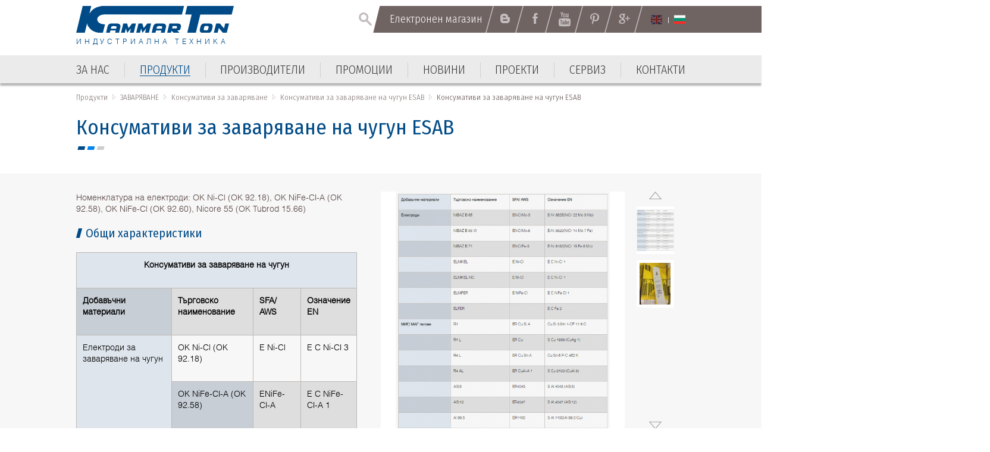

--- FILE ---
content_type: text/html; charset=utf-8
request_url: https://www.kammarton.com/%D0%BF%D1%80%D0%BE%D0%B4%D1%83%D0%BA%D1%82%D0%B8/%D0%B7%D0%B0%D0%B2%D0%B0%D1%80%D1%8F%D0%B2%D0%B0%D0%BD%D0%B5/%D0%BA%D0%BE%D0%BD%D1%81%D1%83%D0%BC%D0%B0%D1%82%D0%B8%D0%B2%D0%B8-%D0%B7%D0%B0-%D0%B7%D0%B0%D0%B2%D0%B0%D1%80%D1%8F%D0%B2%D0%B0%D0%BD%D0%B5/%D0%BA%D0%BE%D0%BD%D1%81%D1%83%D0%BC%D0%B0%D1%82%D0%B8%D0%B2%D0%B8-%D0%B7%D0%B0-%D0%B7%D0%B0%D0%B2%D0%B0%D1%80%D1%8F%D0%B2%D0%B0%D0%BD%D0%B5-%D0%BD%D0%B0-%D1%87%D1%83%D0%B3%D1%83%D0%BD-esab/%D0%BA%D0%BE%D0%BD%D1%81%D1%83%D0%BC%D0%B0%D1%82%D0%B8%D0%B2%D0%B8-%D0%B7%D0%B0-%D0%B7%D0%B0%D0%B2%D0%B0%D1%80%D1%8F%D0%B2%D0%B0%D0%BD%D0%B5-%D0%BD%D0%B0-%D1%87%D1%83%D0%B3%D1%83%D0%BD-esab/
body_size: 26305
content:
<!DOCTYPE html ><html class="ProductView 3339 bg ProductView NotLoggedIn Chrome Chrome-131"><head><base href="/"></base><meta http-equiv="Content-Type" content="text/html; charset=utf-8"/><meta content="width=device-width, user-scalable=yes, initial-scale=1.0, minimum-scale=1.0, maximum-scale=1.0" name="viewport"/><meta http-equiv="X-UA-Compatible" content="IE=Edge"/><meta name="description" content="Номенклатура на електроди: OK Ni-Cl (OK 92.18), OK NiFe-CI-A (OK 92.58), OK NiFe-Cl (OK 92.60), Nicore 55 (OK Tubrod 15.66)"/><link rel="icon" type="image/x-icon" href="https://www.kammarton.com/ApplicationFiles/Resources/Images/FavIcon.png"/><link rel="shortcut icon" type="image/x-icon" href="https://www.kammarton.com/ApplicationFiles/Resources/Images/FavIcon.ico"/><title>Консумативи за заваряване на чугун ESAB ▷ Консумативи за заваряване на чугун ESAB ▷ Консумативи за заваряване ▷ ЗАВАРЯВАНЕ ▷ Продукти ▷ Каммартон България - индустриална техника</title><script type="text/javascript" src="ApplicationFiles/Controls/Js/Controls.DOMHelper.js"></script><script type="text/javascript" src="ApplicationFiles/Controls/Js/Controls.EventHelper.js"></script><script type="text/javascript" src="ApplicationFiles/Controls/Js/Controls.Delegates.js"></script><script type="text/javascript" src="ApplicationFiles/Controls/Js/Controls.TemplateLoader.js"></script><script type="text/javascript" src="ApplicationFiles/Controls/Js/Controls.Ajax.js"></script><script type="text/javascript" src="ApplicationFiles/Controls/Js/Controls.BrowserHelper.js"></script><script type="text/javascript" src="ApplicationFiles/Controls/Js/Controls.UI.Effects.js"></script><script type="text/javascript" src="ApplicationFiles/Controls/Js/XmlHttpRequest.js"></script><script type="text/javascript" src="ApplicationFiles/Controls/Js/Controls.SettingsManager.js"></script><script type="text/javascript" src="ApplicationFiles/Controls/Js/CustomUtilities.js"></script><script type="text/javascript" src="ApplicationFiles/Controls/Js/Controls.WindowHelper.js"></script><script type="text/javascript" src="ApplicationFiles/Controls/Js/Controls.Objects.js"></script><script type="text/javascript" src="ApplicationFiles/Controls/Js/Controls.Form.js"></script><script type="text/javascript" src="ApplicationFiles/Resources/Strings/StringResources.bg.js"></script><script type="text/javascript" src="ApplicationFiles/Resources/JavaScript/YoutubePlayer.js"></script><script type="text/javascript" src="ApplicationFiles/Resources/JavaScript/Default.js"></script><script type="text/javascript" src="ApplicationFiles/Controls/Js/Controls.UI.ComboBox2.js"></script><script type="text/javascript" src="ApplicationFiles/Resources/JavaScript/Lib/jquery-3.1.1.min.js"></script><script type="text/javascript" src="ApplicationFiles/Resources/JavaScript/Lib/jquery-migrate-1.4.1.min.js"></script><script type="text/javascript" src="ApplicationFiles/Resources/JavaScript/Lib/jquery-ui-custom.min.js"></script><script type="text/javascript" src="ApplicationFiles/Resources/JavaScript/Lib/owl.carousel/owl.carousel.min.js"></script><script type="text/javascript" src="ApplicationFiles/Resources/JavaScript/Lib/jCarousel/jquery.jcarousel.pack.js"></script><link rel="stylesheet" type="text/css" href="ApplicationFiles/Resources/JavaScript/Lib/owl.carousel/assets/owl.carousel.css"></link><script type="text/javascript" src="ApplicationFiles/Resources/JavaScript/ToTop.js"></script><script type="text/javascript" src="ApplicationFiles/Resources/JavaScript/Lib/jquery.dotdotdot.min.js"></script><script type="text/javascript" src="ApplicationFiles/Resources/JavaScript/Lib/magnific-popup/jquery.magnific-popup.min.js"></script><script type="text/javascript" src="ApplicationFiles/Resources/JavaScript/Sticky.js"></script><script type="text/javascript" src="ApplicationFiles/Resources/JavaScript/Scripts.js"></script><link rel="stylesheet" type="text/css" href="ApplicationFiles/Resources/Css/Default.css?v=2"></link>                        <script>(function(w,d,s,l,i){w[l]=w[l]||[];w[l].push({'gtm.start':
                            new Date().getTime(),event:'gtm.js'});var f=d.getElementsByTagName(s)[0],
                            j=d.createElement(s),dl=l!='dataLayer'?'&l='+l:'';j.async=true;j.src=
                            'https://www.googletagmanager.com/gtm.js?id='+i+dl;f.parentNode.insertBefore(j,f);
                            })(window,document,'script','dataLayer','GTM-MDGW96NL');</script>
                        <!-- End Google Tag Manager -->
                        </head><body>                        <!-- Google Tag Manager (noscript) -->
                        <noscript><iframe src="https://www.googletagmanager.com/ns.html?id=GTM-MDGW96NL"
                                          height="0" width="0" style="display:none;visibility:hidden"></iframe></noscript>
                        <!-- End Google Tag Manager (noscript) -->
                        <form class="ContentForm" method="POST" name="Form" id="Form" action="" enctype="multipart/form-data"><script type="text/javascript" data-remove-after-ajax="1">Controls.Form.GlobalBusyIndicatorName = 'GlobalBusyIndicator';Controls.Form.BusyIndicatorTimeout = 250;Controls.Form.RegisterUpdatePanel('TemplateHolder|c0|c13', new Array(''), '');</script><div id="BodyWrapper" class="w100"><div id="HeadWrapper" class="w100 dibt"><div class="MobileMainMenuContainer"><div class="InnerHolder"><div id="MobileMenuButton" class="TabletVisible"><span></span><span></span><span></span><span></span></div><div id="MobileMainMenuContainer" class=""><div class="EmptyContainer"></div><div class="SubContainer"><div class="MainMenuHolder"><nav class="dib w100"><ul class="List"><li class="First MNTM-00007 Item"><A href="https://www.kammarton.com/за-нас" title="" target="_self" class="dib vat tal First MNTM-00007"><span class="Text">За нас</span></A></li><li class="ParentOfCurrent Group Other MNTM-00018 Item HasChildren"><A href="https://www.kammarton.com/продукти" title="" target="_self" class="dib vat tal ParentOfCurrent Group Other MNTM-00018 ArrowLink ArrowDown"><span class="Text">Продукти</span></A><div class="BtnPlus" onclick="ShowSubmenu(this);" id="Form|c1|c0|c1|Root|c1|c1|Root|c1"><span></span><span></span></div><div id="Form|c1|c0|c1|Root|c1|c1|Root|c2" class="SubMenuContainer w100"><nav class="SubMenu"><ul class="List"><li class="ParentOfCurrent Group Other ProductsMegaSource_PRDCTCTS-41070 Item HasChildren"><A href="https://www.kammarton.com/продукти/заваряване" title="" target="_self" class="dib vat tal ParentOfCurrent Group Other ProductsMegaSource_PRDCTCTS-41070 ArrowLink ArrowDown"><span class="Text">ЗАВАРЯВАНЕ</span></A><div class="BtnPlus" onclick="ShowSubmenu(this);" id="Form|c1|c0|c1|Root|c1|c1|Root|c2|c0|Root|c1|c0|Root|c1"><span></span><span></span></div><div id="Form|c1|c0|c1|Root|c1|c1|Root|c2|c0|Root|c1|c0|Root|c2" class="SubMenuContainer w100"><nav class="SubMenu"><ul class="List"><li class="Other ProductsMegaSource_PRDCTCTS-41071 Item"><A href="https://www.kammarton.com/продукти/заваряване/заваръчна-техника" title="" target="_self" class="dib vat tal Other ProductsMegaSource_PRDCTCTS-41071"><span class="Text">Заваръчна техника</span></A></li><li class="Other ProductsMegaSource_PRDCTCTS-41086 Item"><A href="https://www.kammarton.com/продукти/заваряване/заваръчни-и-работни-маси" title="" target="_self" class="dib vat tal Other ProductsMegaSource_PRDCTCTS-41086"><span class="Text">Заваръчни и работни маси</span></A></li><li class="Current Other ProductsMegaSource_PRDCTCTS-41087 Item"><A href="https://www.kammarton.com/продукти/заваряване/консумативи-за-заваряване" title="" target="_self" class="dib vat tal Current Other ProductsMegaSource_PRDCTCTS-41087"><span class="Text">Консумативи за заваряване</span></A></li><li class="Other ProductsMegaSource_PRDCTCTS-41191 Item"><A href="https://www.kammarton.com/продукти/заваряване/аксесоари-за-заваряване" title="" target="_self" class="dib vat tal Other ProductsMegaSource_PRDCTCTS-41191"><span class="Text">Аксесоари за заваряване</span></A></li><li class="Other ProductsMegaSource_PRDCTCTS-41211 Item"><A href="https://www.kammarton.com/продукти/заваряване/газо-кислородна-техника" title="" target="_self" class="dib vat tal Other ProductsMegaSource_PRDCTCTS-41211"><span class="Text">Газо-кислородна техника</span></A></li><li class="Other ProductsMegaSource_PRDCTCTS-41215 Item"><A href="https://www.kammarton.com/продукти/заваряване/системи-за-роботизация" title="" target="_self" class="dib vat tal Other ProductsMegaSource_PRDCTCTS-41215"><span class="Text">Системи за роботизация</span></A></li><li class="Other ProductsMegaSource_PRDCTCTS-41220 Item"><A href="https://www.kammarton.com/продукти/заваряване/системи-за-механизация" title="" target="_self" class="dib vat tal Other ProductsMegaSource_PRDCTCTS-41220"><span class="Text">Системи за механизация</span></A></li><li class="Other ProductsMegaSource_PRDCTCTS-41759 Item"><A href="https://www.kammarton.com/продукти/заваряване/автоматизирани-системи-за-заваряване" title="" target="_self" class="dib vat tal Other ProductsMegaSource_PRDCTCTS-41759"><span class="Text">Автоматизирани системи за заваряване</span></A></li></ul></nav></div></li><li class="Group Other ProductsMegaSource_PRDCTCTS-41072 Item HasChildren"><A href="https://www.kammarton.com/продукти/металообработване" title="" target="_self" class="dib vat tal Group Other ProductsMegaSource_PRDCTCTS-41072 ArrowLink ArrowDown"><span class="Text">МЕТАЛООБРАБОТВАНЕ</span></A><div class="BtnPlus" onclick="ShowSubmenu(this);" id="Form|c1|c0|c1|Root|c1|c1|Root|c2|c0|Root|c1|c1|Root|c1"><span></span><span></span></div><div id="Form|c1|c0|c1|Root|c1|c1|Root|c2|c0|Root|c1|c1|Root|c2" class="SubMenuContainer w100"><nav class="SubMenu"><ul class="List"><li class="Other ProductsMegaSource_PRDCTCTS-41089 Item"><A href="https://www.kammarton.com/продукти/металообработване/металообработване" title="" target="_self" class="dib vat tal Other ProductsMegaSource_PRDCTCTS-41089"><span class="Text">Металообработване</span></A></li><li class="Other ProductsMegaSource_PRDCTCTS-41090 Item"><A href="https://www.kammarton.com/продукти/металообработване/рязане" title="" target="_self" class="dib vat tal Other ProductsMegaSource_PRDCTCTS-41090"><span class="Text">Рязане</span></A></li><li class="Other ProductsMegaSource_PRDCTCTS-41091 Item"><A href="https://www.kammarton.com/продукти/металообработване/системи-за-маркиране-и-гравиране" title="" target="_self" class="dib vat tal Other ProductsMegaSource_PRDCTCTS-41091"><span class="Text">Системи за маркиране и гравиране</span></A></li><li class="Other ProductsMegaSource_PRDCTCTS-41093 Item"><A href="https://www.kammarton.com/продукти/металообработване/консумативи-за-металообработване" title="" target="_self" class="dib vat tal Other ProductsMegaSource_PRDCTCTS-41093"><span class="Text">Консумативи за металообработване</span></A></li></ul></nav></div></li><li class="Group Other ProductsMegaSource_PRDCTCTS-41073 Item HasChildren"><A href="https://www.kammarton.com/продукти/инструменти" title="" target="_self" class="dib vat tal Group Other ProductsMegaSource_PRDCTCTS-41073 ArrowLink ArrowDown"><span class="Text">ИНСТРУМЕНТИ</span></A><div class="BtnPlus" onclick="ShowSubmenu(this);" id="Form|c1|c0|c1|Root|c1|c1|Root|c2|c0|Root|c1|c2|Root|c1"><span></span><span></span></div><div id="Form|c1|c0|c1|Root|c1|c1|Root|c2|c0|Root|c1|c2|Root|c2" class="SubMenuContainer w100"><nav class="SubMenu"><ul class="List"><li class="Other ProductsMegaSource_PRDCTCTS-41095 Item"><A href="https://www.kammarton.com/продукти/инструменти/електроинструменти" title="" target="_self" class="dib vat tal Other ProductsMegaSource_PRDCTCTS-41095"><span class="Text">Електроинструменти</span></A></li><li class="Other ProductsMegaSource_PRDCTCTS-41094 Item"><A href="https://www.kammarton.com/продукти/инструменти/ръчни-инструменти" title="" target="_self" class="dib vat tal Other ProductsMegaSource_PRDCTCTS-41094"><span class="Text">Ръчни инструменти</span></A></li><li class="Other ProductsMegaSource_PRDCTCTS-41096 Item"><A href="https://www.kammarton.com/продукти/инструменти/пневматични-инструменти" title="" target="_self" class="dib vat tal Other ProductsMegaSource_PRDCTCTS-41096"><span class="Text">Пневматични инструменти</span></A></li><li class="Other ProductsMegaSource_PRDCTCTS-41097 Item"><A href="https://www.kammarton.com/продукти/инструменти/хидравлични-и-хидравлично-повдигащи-инструменти" title="" target="_self" class="dib vat tal Other ProductsMegaSource_PRDCTCTS-41097"><span class="Text">Хидравлични и хидравлично-повдигащи инструменти</span></A></li><li class="Other ProductsMegaSource_PRDCTCTS-41098 Item"><A href="https://www.kammarton.com/продукти/инструменти/измервателни-инструменти" title="" target="_self" class="dib vat tal Other ProductsMegaSource_PRDCTCTS-41098"><span class="Text">Измервателни инструменти</span></A></li><li class="Other ProductsMegaSource_PRDCTCTS-41099 Item"><A href="https://www.kammarton.com/продукти/инструменти/специализирани-инструменти" title="" target="_self" class="dib vat tal Other ProductsMegaSource_PRDCTCTS-41099"><span class="Text">Специализирани инструменти</span></A></li><li class="Other ProductsMegaSource_PRDCTCTS-41100 Item"><A href="https://www.kammarton.com/продукти/инструменти/индустриални-мебели" title="" target="_self" class="dib vat tal Other ProductsMegaSource_PRDCTCTS-41100"><span class="Text">Индустриални мебели</span></A></li></ul></nav></div></li><li class="Group Other ProductsMegaSource_PRDCTCTS-41074 Item HasChildren"><A href="https://www.kammarton.com/продукти/индустриални-решения-и-системи" title="" target="_self" class="dib vat tal Group Other ProductsMegaSource_PRDCTCTS-41074 ArrowLink ArrowDown"><span class="Text">ИНДУСТРИАЛНИ РЕШЕНИЯ И СИСТЕМИ</span></A><div class="BtnPlus" onclick="ShowSubmenu(this);" id="Form|c1|c0|c1|Root|c1|c1|Root|c2|c0|Root|c1|c3|Root|c1"><span></span><span></span></div><div id="Form|c1|c0|c1|Root|c1|c1|Root|c2|c0|Root|c1|c3|Root|c2" class="SubMenuContainer w100"><nav class="SubMenu"><ul class="List"><li class="Other ProductsMegaSource_PRDCTCTS-41101 Item"><A href="https://www.kammarton.com/продукти/индустриални-решения-и-системи/бояджийска-техника" title="" target="_self" class="dib vat tal Other ProductsMegaSource_PRDCTCTS-41101"><span class="Text">Бояджийска техника</span></A></li><li class="Other ProductsMegaSource_PRDCTCTS-41102 Item"><A href="https://www.kammarton.com/продукти/индустриални-решения-и-системи/бластираща-техника" title="" target="_self" class="dib vat tal Other ProductsMegaSource_PRDCTCTS-41102"><span class="Text">Бластираща техника</span></A></li><li class="Other ProductsMegaSource_PRDCTCTS-41103 Item"><A href="https://www.kammarton.com/продукти/индустриални-решения-и-системи/машини-за-почистване-с-вода-под-високо-налягане" title="" target="_self" class="dib vat tal Other ProductsMegaSource_PRDCTCTS-41103"><span class="Text">Машини за почистване с вода под високо налягане</span></A></li><li class="Other ProductsMegaSource_PRDCTCTS-41105 Item"><A href="https://www.kammarton.com/продукти/индустриални-решения-и-системи/ултразвукови-вани-за-почистване" title="" target="_self" class="dib vat tal Other ProductsMegaSource_PRDCTCTS-41105"><span class="Text">Ултразвукови вани за почистване</span></A></li><li class="Other ProductsMegaSource_PRDCTCTS-41106 Item"><A href="https://www.kammarton.com/продукти/индустриални-решения-и-системи/почистваща-техника" title="" target="_self" class="dib vat tal Other ProductsMegaSource_PRDCTCTS-41106"><span class="Text">Почистваща техника</span></A></li><li class="Other ProductsMegaSource_PRDCTCTS-41107 Item"><A href="https://www.kammarton.com/продукти/индустриални-решения-и-системи/индустриални-изсушители-и-отоплители" title="" target="_self" class="dib vat tal Other ProductsMegaSource_PRDCTCTS-41107"><span class="Text">Индустриални изсушители и отоплители</span></A></li><li class="Other ProductsMegaSource_PRDCTCTS-41110 Item"><A href="https://www.kammarton.com/продукти/индустриални-решения-и-системи/магнитни-и-електромагнитни-захвати-и-линии" title="" target="_self" class="dib vat tal Other ProductsMegaSource_PRDCTCTS-41110"><span class="Text">Магнитни и електромагнитни захвати и линии</span></A></li><li class="Other ProductsMegaSource_PRDCTCTS-41111 Item"><A href="https://www.kammarton.com/продукти/индустриални-решения-и-системи/повдигане-укрепване-и-преместване-на-товари" title="" target="_self" class="dib vat tal Other ProductsMegaSource_PRDCTCTS-41111"><span class="Text">Повдигане, укрепване и преместване на товари</span></A></li><li class="Other ProductsMegaSource_PRDCTCTS-41752 Item"><A href="https://www.kammarton.com/продукти/индустриални-решения-и-системи/машини-за-лазерно-почистване" title="" target="_self" class="dib vat tal Other ProductsMegaSource_PRDCTCTS-41752"><span class="Text">Машини за лазерно почистване</span></A></li></ul></nav></div></li><li class="Group Other ProductsMegaSource_PRDCTCTS-41075 Item HasChildren"><A href="https://www.kammarton.com/продукти/компресори-и-генератори" title="" target="_self" class="dib vat tal Group Other ProductsMegaSource_PRDCTCTS-41075 ArrowLink ArrowDown"><span class="Text">КОМПРЕСОРИ И ГЕНЕРАТОРИ</span></A><div class="BtnPlus" onclick="ShowSubmenu(this);" id="Form|c1|c0|c1|Root|c1|c1|Root|c2|c0|Root|c1|c4|Root|c1"><span></span><span></span></div><div id="Form|c1|c0|c1|Root|c1|c1|Root|c2|c0|Root|c1|c4|Root|c2" class="SubMenuContainer w100"><nav class="SubMenu"><ul class="List"><li class="Other ProductsMegaSource_PRDCTCTS-41112 Item"><A href="https://www.kammarton.com/продукти/компресори-и-генератори/компресорно-оборудване" title="" target="_self" class="dib vat tal Other ProductsMegaSource_PRDCTCTS-41112"><span class="Text">Компресорно оборудване</span></A></li><li class="Other ProductsMegaSource_PRDCTCTS-41113 Item"><A href="https://www.kammarton.com/продукти/компресори-и-генератори/шлангове-бързи-връзки-и-аксесоари" title="" target="_self" class="dib vat tal Other ProductsMegaSource_PRDCTCTS-41113"><span class="Text">Шлангове, бързи връзки и аксесоари</span></A></li><li class="Other ProductsMegaSource_PRDCTCTS-41114 Item"><A href="https://www.kammarton.com/продукти/компресори-и-генератори/вакуум-помпи-и-въздуходувки" title="" target="_self" class="dib vat tal Other ProductsMegaSource_PRDCTCTS-41114"><span class="Text">Вакуум помпи и въздуходувки</span></A></li><li class="Other ProductsMegaSource_PRDCTCTS-41115 Item"><A href="https://www.kammarton.com/продукти/компресори-и-генератори/генератори" title="" target="_self" class="dib vat tal Other ProductsMegaSource_PRDCTCTS-41115"><span class="Text">Генератори</span></A></li></ul></nav></div></li><li class="Group Other ProductsMegaSource_PRDCTCTS-41076 Item HasChildren"><A href="https://www.kammarton.com/продукти/помпи" title="" target="_self" class="dib vat tal Group Other ProductsMegaSource_PRDCTCTS-41076 ArrowLink ArrowDown"><span class="Text">ПОМПИ</span></A><div class="BtnPlus" onclick="ShowSubmenu(this);" id="Form|c1|c0|c1|Root|c1|c1|Root|c2|c0|Root|c1|c5|Root|c1"><span></span><span></span></div><div id="Form|c1|c0|c1|Root|c1|c1|Root|c2|c0|Root|c1|c5|Root|c2" class="SubMenuContainer w100"><nav class="SubMenu"><ul class="List"><li class="Other ProductsMegaSource_PRDCTCTS-41148 Item"><A href="https://www.kammarton.com/продукти/помпи/промишлени-приложения" title="" target="_self" class="dib vat tal Other ProductsMegaSource_PRDCTCTS-41148"><span class="Text">Промишлени приложения</span></A></li><li class="Other ProductsMegaSource_PRDCTCTS-41149 Item"><A href="https://www.kammarton.com/продукти/помпи/битови-приложения" title="" target="_self" class="dib vat tal Other ProductsMegaSource_PRDCTCTS-41149"><span class="Text">Битови приложения</span></A></li><li class="Other ProductsMegaSource_PRDCTCTS-41150 Item"><A href="https://www.kammarton.com/продукти/помпи/отводняване" title="" target="_self" class="dib vat tal Other ProductsMegaSource_PRDCTCTS-41150"><span class="Text">Отводняване</span></A></li><li class="Other ProductsMegaSource_PRDCTCTS-41151 Item"><A href="https://www.kammarton.com/продукти/помпи/противопожарни-системи" title="" target="_self" class="dib vat tal Other ProductsMegaSource_PRDCTCTS-41151"><span class="Text">Противопожарни системи</span></A></li><li class="Other ProductsMegaSource_PRDCTCTS-41686 Item"><A href="https://www.kammarton.com/продукти/помпи/трансферни-помпи-за-флуиди" title="" target="_self" class="dib vat tal Other ProductsMegaSource_PRDCTCTS-41686"><span class="Text">Трансферни помпи за флуиди</span></A></li></ul></nav></div></li><li class="Group Other ProductsMegaSource_PRDCTCTS-41077 Item HasChildren"><A href="https://www.kammarton.com/продукти/складово-оборудване" title="" target="_self" class="dib vat tal Group Other ProductsMegaSource_PRDCTCTS-41077 ArrowLink ArrowDown"><span class="Text">СКЛАДОВО ОБОРУДВАНЕ</span></A><div class="BtnPlus" onclick="ShowSubmenu(this);" id="Form|c1|c0|c1|Root|c1|c1|Root|c2|c0|Root|c1|c6|Root|c1"><span></span><span></span></div><div id="Form|c1|c0|c1|Root|c1|c1|Root|c2|c0|Root|c1|c6|Root|c2" class="SubMenuContainer w100"><nav class="SubMenu"><ul class="List"><li class="Other ProductsMegaSource_PRDCTCTS-41116 Item"><A href="https://www.kammarton.com/продукти/складово-оборудване/складови-системи" title="" target="_self" class="dib vat tal Other ProductsMegaSource_PRDCTCTS-41116"><span class="Text">Складови системи</span></A></li><li class="Other ProductsMegaSource_PRDCTCTS-41117 Item"><A href="https://www.kammarton.com/продукти/складово-оборудване/вътрешноскладов-транспорт" title="" target="_self" class="dib vat tal Other ProductsMegaSource_PRDCTCTS-41117"><span class="Text">Вътрешноскладов транспорт</span></A></li><li class="Other ProductsMegaSource_PRDCTCTS-41754 Item"><A href="https://www.kammarton.com/продукти/складово-оборудване/товаро-разтоварни-рампи" title="" target="_self" class="dib vat tal Other ProductsMegaSource_PRDCTCTS-41754"><span class="Text">Товаро-разтоварни рампи</span></A></li></ul></nav></div></li><li class="Group Other ProductsMegaSource_PRDCTCTS-41078 Item HasChildren"><A href="https://www.kammarton.com/продукти/опаковане" title="" target="_self" class="dib vat tal Group Other ProductsMegaSource_PRDCTCTS-41078 ArrowLink ArrowDown"><span class="Text">ОПАКОВАНЕ</span></A><div class="BtnPlus" onclick="ShowSubmenu(this);" id="Form|c1|c0|c1|Root|c1|c1|Root|c2|c0|Root|c1|c7|Root|c1"><span></span><span></span></div><div id="Form|c1|c0|c1|Root|c1|c1|Root|c2|c0|Root|c1|c7|Root|c2" class="SubMenuContainer w100"><nav class="SubMenu"><ul class="List"><li class="Other ProductsMegaSource_PRDCTCTS-41118 Item"><A href="https://www.kammarton.com/продукти/опаковане/машини-и-инструменти-за-опаковане-с-рр-и-рет-лента" title="" target="_self" class="dib vat tal Other ProductsMegaSource_PRDCTCTS-41118"><span class="Text">Машини и инструменти за опаковане с РР и РЕТ лента</span></A></li><li class="Other ProductsMegaSource_PRDCTCTS-41119 Item"><A href="https://www.kammarton.com/продукти/опаковане/инструменти-за-опаковане-с-метална-лента" title="" target="_self" class="dib vat tal Other ProductsMegaSource_PRDCTCTS-41119"><span class="Text">Инструменти за опаковане с метална лента</span></A></li><li class="Other ProductsMegaSource_PRDCTCTS-41120 Item"><A href="https://www.kammarton.com/продукти/опаковане/машини-за-опаковане-със-стреч-фолио-и-тиксо" title="" target="_self" class="dib vat tal Other ProductsMegaSource_PRDCTCTS-41120"><span class="Text">Машини за опаковане със стреч фолио и тиксо</span></A></li><li class="Other ProductsMegaSource_PRDCTCTS-41121 Item"><A href="https://www.kammarton.com/продукти/опаковане/машини-за-опаковане-с-термосвиваемо-фолио" title="" target="_self" class="dib vat tal Other ProductsMegaSource_PRDCTCTS-41121"><span class="Text">Машини за опаковане с термосвиваемо фолио</span></A></li><li class="Other ProductsMegaSource_PRDCTCTS-41122 Item"><A href="https://www.kammarton.com/продукти/опаковане/опаковане-чрез-вакуум" title="" target="_self" class="dib vat tal Other ProductsMegaSource_PRDCTCTS-41122"><span class="Text">Опаковане чрез вакуум</span></A></li><li class="Other ProductsMegaSource_PRDCTCTS-41123 Item"><A href="https://www.kammarton.com/продукти/опаковане/кашонираща-техника" title="" target="_self" class="dib vat tal Other ProductsMegaSource_PRDCTCTS-41123"><span class="Text">Кашонираща техника</span></A></li><li class="Other ProductsMegaSource_PRDCTCTS-41124 Item"><A href="https://www.kammarton.com/продукти/опаковане/аксесоари-за-опаковане" title="" target="_self" class="dib vat tal Other ProductsMegaSource_PRDCTCTS-41124"><span class="Text">Аксесоари за опаковане</span></A></li><li class="Other ProductsMegaSource_PRDCTCTS-41638 Item"><A href="https://www.kammarton.com/продукти/опаковане/консумативи-за-опаковане" title="" target="_self" class="dib vat tal Other ProductsMegaSource_PRDCTCTS-41638"><span class="Text">Консумативи за опаковане</span></A></li></ul></nav></div></li><li class="Group Other ProductsMegaSource_PRDCTCTS-41079 Item HasChildren"><A href="https://www.kammarton.com/продукти/мебелна-индустрия-и-дървообработване" title="" target="_self" class="dib vat tal Group Other ProductsMegaSource_PRDCTCTS-41079 ArrowLink ArrowDown"><span class="Text">МЕБЕЛНА ИНДУСТРИЯ И ДЪРВООБРАБОТВАНЕ</span></A><div class="BtnPlus" onclick="ShowSubmenu(this);" id="Form|c1|c0|c1|Root|c1|c1|Root|c2|c0|Root|c1|c8|Root|c1"><span></span><span></span></div><div id="Form|c1|c0|c1|Root|c1|c1|Root|c2|c0|Root|c1|c8|Root|c2" class="SubMenuContainer w100"><nav class="SubMenu"><ul class="List"><li class="Other ProductsMegaSource_PRDCTCTS-41125 Item"><A href="https://www.kammarton.com/продукти/мебелна-индустрия-и-дървообработване/лепила" title="" target="_self" class="dib vat tal Other ProductsMegaSource_PRDCTCTS-41125"><span class="Text">Лепила</span></A></li><li class="Other ProductsMegaSource_PRDCTCTS-41126 Item"><A href="https://www.kammarton.com/продукти/мебелна-индустрия-и-дървообработване/лакове-и-покрития" title="" target="_self" class="dib vat tal Other ProductsMegaSource_PRDCTCTS-41126"><span class="Text">Лакове и покрития</span></A></li><li class="Other ProductsMegaSource_PRDCTCTS-41127 Item"><A href="https://www.kammarton.com/продукти/мебелна-индустрия-и-дървообработване/шкурки-и-аксесоари-за-шлайфане" title="" target="_self" class="dib vat tal Other ProductsMegaSource_PRDCTCTS-41127"><span class="Text">Шкурки и аксесоари за шлайфане</span></A></li><li class="Other ProductsMegaSource_PRDCTCTS-41128 Item"><A href="https://www.kammarton.com/продукти/мебелна-индустрия-и-дървообработване/такери-и-пистолети-за-тапициране-и-коване" title="" target="_self" class="dib vat tal Other ProductsMegaSource_PRDCTCTS-41128"><span class="Text">Такери и пистолети за тапициране и коване</span></A></li><li class="Other ProductsMegaSource_PRDCTCTS-41129 Item"><A href="https://www.kammarton.com/продукти/мебелна-индустрия-и-дървообработване/консумативи" title="" target="_self" class="dib vat tal Other ProductsMegaSource_PRDCTCTS-41129"><span class="Text">Консумативи</span></A></li><li class="Other ProductsMegaSource_PRDCTCTS-41684 Item"><A href="https://www.kammarton.com/продукти/мебелна-индустрия-и-дървообработване/пистолети-за-горещ-въздух" title="" target="_self" class="dib vat tal Other ProductsMegaSource_PRDCTCTS-41684"><span class="Text">Пистолети за горещ въздух</span></A></li><li class="Other ProductsMegaSource_PRDCTCTS-41685 Item"><A href="https://www.kammarton.com/продукти/мебелна-индустрия-и-дървообработване/панти-за-палетни-страници-фреймове" title="" target="_self" class="dib vat tal Other ProductsMegaSource_PRDCTCTS-41685"><span class="Text">Панти за палетни страници (фреймове)</span></A></li></ul></nav></div></li><li class="Group Other ProductsMegaSource_PRDCTCTS-41080 Item HasChildren"><A href="https://www.kammarton.com/продукти/опазване-на-работната-и-околната-среда" title="" target="_self" class="dib vat tal Group Other ProductsMegaSource_PRDCTCTS-41080 ArrowLink ArrowDown"><span class="Text">ОПАЗВАНЕ НА РАБОТНАТА И ОКОЛНАТА СРЕДА</span></A><div class="BtnPlus" onclick="ShowSubmenu(this);" id="Form|c1|c0|c1|Root|c1|c1|Root|c2|c0|Root|c1|c9|Root|c1"><span></span><span></span></div><div id="Form|c1|c0|c1|Root|c1|c1|Root|c2|c0|Root|c1|c9|Root|c2" class="SubMenuContainer w100"><nav class="SubMenu"><ul class="List"><li class="Other ProductsMegaSource_PRDCTCTS-41133 Item"><A href="https://www.kammarton.com/продукти/опазване-на-работната-и-околната-среда/аспирация-на-заваръчни-газове" title="" target="_self" class="dib vat tal Other ProductsMegaSource_PRDCTCTS-41133"><span class="Text">Аспирация на заваръчни газове</span></A></li><li class="Other ProductsMegaSource_PRDCTCTS-41750 Item"><A href="https://www.kammarton.com/продукти/опазване-на-работната-и-околната-среда/пречистватели-на-въздух-за-дома-и-офиса" title="" target="_self" class="dib vat tal Other ProductsMegaSource_PRDCTCTS-41750"><span class="Text">Пречистватели на въздух за дома и офиса</span></A></li></ul></nav></div></li><li class="Group Other ProductsMegaSource_PRDCTCTS-41081 Item HasChildren"><A href="https://www.kammarton.com/продукти/строителна-техника" title="" target="_self" class="dib vat tal Group Other ProductsMegaSource_PRDCTCTS-41081 ArrowLink ArrowDown"><span class="Text">СТРОИТЕЛНА ТЕХНИКА</span></A><div class="BtnPlus" onclick="ShowSubmenu(this);" id="Form|c1|c0|c1|Root|c1|c1|Root|c2|c0|Root|c1|c10|Root|c1"><span></span><span></span></div><div id="Form|c1|c0|c1|Root|c1|c1|Root|c2|c0|Root|c1|c10|Root|c2" class="SubMenuContainer w100"><nav class="SubMenu"><ul class="List"><li class="Other ProductsMegaSource_PRDCTCTS-41134 Item"><A href="https://www.kammarton.com/продукти/строителна-техника/разрушителна-и-набиваща-техника" title="" target="_self" class="dib vat tal Other ProductsMegaSource_PRDCTCTS-41134"><span class="Text">Разрушителна и набиваща техника</span></A></li><li class="Other ProductsMegaSource_PRDCTCTS-41135 Item"><A href="https://www.kammarton.com/продукти/строителна-техника/лека-строителна-техника" title="" target="_self" class="dib vat tal Other ProductsMegaSource_PRDCTCTS-41135"><span class="Text">Лека строителна техника</span></A></li><li class="Other ProductsMegaSource_PRDCTCTS-41136 Item"><A href="https://www.kammarton.com/продукти/строителна-техника/мазилкополагаща-техника" title="" target="_self" class="dib vat tal Other ProductsMegaSource_PRDCTCTS-41136"><span class="Text">Мазилкополагаща техника</span></A></li><li class="Other ProductsMegaSource_PRDCTCTS-41137 Item"><A href="https://www.kammarton.com/продукти/строителна-техника/транспорт-и-управление-на-насипни-материали" title="" target="_self" class="dib vat tal Other ProductsMegaSource_PRDCTCTS-41137"><span class="Text">Транспорт и управление на насипни материали</span></A></li><li class="Other ProductsMegaSource_PRDCTCTS-41694 Item"><A href="https://www.kammarton.com/продукти/строителна-техника/машини-за-обработка-на-всички-видове-повърхности-" title="" target="_self" class="dib vat tal Other ProductsMegaSource_PRDCTCTS-41694"><span class="Text">Машини за обработка на всички видове повърхности</span></A></li></ul></nav></div></li><li class="Group Other ProductsMegaSource_PRDCTCTS-41082 Item HasChildren"><A href="https://www.kammarton.com/продукти/индустриални-консумативи" title="" target="_self" class="dib vat tal Group Other ProductsMegaSource_PRDCTCTS-41082 ArrowLink ArrowDown"><span class="Text">ИНДУСТРИАЛНИ КОНСУМАТИВИ</span></A><div class="BtnPlus" onclick="ShowSubmenu(this);" id="Form|c1|c0|c1|Root|c1|c1|Root|c2|c0|Root|c1|c11|Root|c1"><span></span><span></span></div><div id="Form|c1|c0|c1|Root|c1|c1|Root|c2|c0|Root|c1|c11|Root|c2" class="SubMenuContainer w100"><nav class="SubMenu"><ul class="List"><li class="Other ProductsMegaSource_PRDCTCTS-41138 Item"><A href="https://www.kammarton.com/продукти/индустриални-консумативи/консумативи-за-металообработване" title="" target="_self" class="dib vat tal Other ProductsMegaSource_PRDCTCTS-41138"><span class="Text">Консумативи за металообработване</span></A></li><li class="Other ProductsMegaSource_PRDCTCTS-41139 Item"><A href="https://www.kammarton.com/продукти/индустриални-консумативи/лепила-праймери-активатори" title="" target="_self" class="dib vat tal Other ProductsMegaSource_PRDCTCTS-41139"><span class="Text">Лепила, праймери, активатори</span></A></li><li class="Other ProductsMegaSource_PRDCTCTS-41140 Item"><A href="https://www.kammarton.com/продукти/индустриални-консумативи/цветово-маркиране" title="" target="_self" class="dib vat tal Other ProductsMegaSource_PRDCTCTS-41140"><span class="Text">Цветово маркиране</span></A></li><li class="Other ProductsMegaSource_PRDCTCTS-41141 Item"><A href="https://www.kammarton.com/продукти/индустриални-консумативи/хартия-и-нетъкан-текстил-за-индустрията" title="" target="_self" class="dib vat tal Other ProductsMegaSource_PRDCTCTS-41141"><span class="Text">Хартия и нетъкан текстил за индустрията</span></A></li><li class="Other ProductsMegaSource_PRDCTCTS-41575 Item"><A href="https://www.kammarton.com/продукти/индустриални-консумативи/структурни-лепила-и-уплътнители" title="" target="_self" class="dib vat tal Other ProductsMegaSource_PRDCTCTS-41575"><span class="Text">Структурни лепила и уплътнители</span></A></li><li class="Other ProductsMegaSource_PRDCTCTS-41581 Item"><A href="https://www.kammarton.com/продукти/индустриални-консумативи/почистване-и-обезмасляване" title="" target="_self" class="dib vat tal Other ProductsMegaSource_PRDCTCTS-41581"><span class="Text">Почистване и обезмасляване</span></A></li><li class="Other ProductsMegaSource_PRDCTCTS-41584 Item"><A href="https://www.kammarton.com/продукти/индустриални-консумативи/ленти-за-лепене" title="" target="_self" class="dib vat tal Other ProductsMegaSource_PRDCTCTS-41584"><span class="Text">Ленти за лепене</span></A></li><li class="Other ProductsMegaSource_PRDCTCTS-41591 Item"><A href="https://www.kammarton.com/продукти/индустриални-консумативи/смазочни-аерозоли-емулсии-греси" title="" target="_self" class="dib vat tal Other ProductsMegaSource_PRDCTCTS-41591"><span class="Text">Смазочни аерозоли, емулсии, греси</span></A></li><li class="Other ProductsMegaSource_PRDCTCTS-41596 Item"><A href="https://www.kammarton.com/продукти/индустриални-консумативи/химически-продукти-за-ремонт-и-поддръжка" title="" target="_self" class="dib vat tal Other ProductsMegaSource_PRDCTCTS-41596"><span class="Text">Химически продукти за ремонт и поддръжка</span></A></li><li class="Other ProductsMegaSource_PRDCTCTS-41600 Item"><A href="https://www.kammarton.com/продукти/индустриални-консумативи/технически-спрей" title="" target="_self" class="dib vat tal Other ProductsMegaSource_PRDCTCTS-41600"><span class="Text">Технически спрей</span></A></li><li class="Other ProductsMegaSource_PRDCTCTS-41604 Item"><A href="https://www.kammarton.com/продукти/индустриални-консумативи/индустриални-почистватели-и-системи" title="" target="_self" class="dib vat tal Other ProductsMegaSource_PRDCTCTS-41604"><span class="Text">Индустриални почистватели и системи</span></A></li></ul></nav></div></li><li class="Group Other ProductsMegaSource_PRDCTCTS-41083 Item HasChildren"><A href="https://www.kammarton.com/продукти/лични-предпазни-средства" title="" target="_self" class="dib vat tal Group Other ProductsMegaSource_PRDCTCTS-41083 ArrowLink ArrowDown"><span class="Text">ЛИЧНИ ПРЕДПАЗНИ СРЕДСТВА</span></A><div class="BtnPlus" onclick="ShowSubmenu(this);" id="Form|c1|c0|c1|Root|c1|c1|Root|c2|c0|Root|c1|c12|Root|c1"><span></span><span></span></div><div id="Form|c1|c0|c1|Root|c1|c1|Root|c2|c0|Root|c1|c12|Root|c2" class="SubMenuContainer w100"><nav class="SubMenu"><ul class="List"><li class="Other ProductsMegaSource_PRDCTCTS-41142 Item"><A href="https://www.kammarton.com/продукти/лични-предпазни-средства/работни-обувки-и-ботуши" title="" target="_self" class="dib vat tal Other ProductsMegaSource_PRDCTCTS-41142"><span class="Text">Работни обувки и ботуши</span></A></li><li class="Other ProductsMegaSource_PRDCTCTS-41143 Item"><A href="https://www.kammarton.com/продукти/лични-предпазни-средства/работно-облекло-и-платове" title="" target="_self" class="dib vat tal Other ProductsMegaSource_PRDCTCTS-41143"><span class="Text">Работно облекло и платове</span></A></li><li class="Other ProductsMegaSource_PRDCTCTS-41144 Item"><A href="https://www.kammarton.com/продукти/лични-предпазни-средства/ръкавици" title="" target="_self" class="dib vat tal Other ProductsMegaSource_PRDCTCTS-41144"><span class="Text">Ръкавици</span></A></li><li class="Other ProductsMegaSource_PRDCTCTS-41145 Item"><A href="https://www.kammarton.com/продукти/лични-предпазни-средства/защита-на-главата" title="" target="_self" class="dib vat tal Other ProductsMegaSource_PRDCTCTS-41145"><span class="Text">Защита на главата</span></A></li><li class="Other ProductsMegaSource_PRDCTCTS-41146 Item"><A href="https://www.kammarton.com/продукти/лични-предпазни-средства/дихателна-защита" title="" target="_self" class="dib vat tal Other ProductsMegaSource_PRDCTCTS-41146"><span class="Text">Дихателна защита</span></A></li><li class="Other ProductsMegaSource_PRDCTCTS-41147 Item"><A href="https://www.kammarton.com/продукти/лични-предпазни-средства/височинна-защита" title="" target="_self" class="dib vat tal Other ProductsMegaSource_PRDCTCTS-41147"><span class="Text">Височинна защита</span></A></li><li class="Other ProductsMegaSource_PRDCTCTS-41423 Item"><A href="https://www.kammarton.com/продукти/лични-предпазни-средства/други-защитни-средства" title="" target="_self" class="dib vat tal Other ProductsMegaSource_PRDCTCTS-41423"><span class="Text">Други защитни средства</span></A></li><li class="Other ProductsMegaSource_PRDCTCTS-41784 Item"><A href="https://www.kammarton.com/продукти/лични-предпазни-средства/защитни-средства-при-заваряване" title="" target="_self" class="dib vat tal Other ProductsMegaSource_PRDCTCTS-41784"><span class="Text">Защитни средства при заваряване</span></A></li></ul></nav></div></li><li class="Group Other ProductsMegaSource_PRDCTCTS-41745 Item HasChildren"><A href="https://www.kammarton.com/продукти/outlet" title="" target="_self" class="dib vat tal Group Other ProductsMegaSource_PRDCTCTS-41745 ArrowLink ArrowDown"><span class="Text">OUTLET</span></A><div class="BtnPlus" onclick="ShowSubmenu(this);" id="Form|c1|c0|c1|Root|c1|c1|Root|c2|c0|Root|c1|c13|Root|c1"><span></span><span></span></div><div id="Form|c1|c0|c1|Root|c1|c1|Root|c2|c0|Root|c1|c13|Root|c2" class="SubMenuContainer w100"><nav class="SubMenu"><ul class="List"><li class="Other ProductsMegaSource_PRDCTCTS-41746 Item"><A href="https://www.kammarton.com/продукти/outlet/оборудване-и-машини-в-outlet" title="" target="_self" class="dib vat tal Other ProductsMegaSource_PRDCTCTS-41746"><span class="Text">Оборудване и машини в Outlet</span></A></li><li class="Other ProductsMegaSource_PRDCTCTS-41748 Item"><A href="https://www.kammarton.com/продукти/outlet/консумативи-в-outlet" title="" target="_self" class="dib vat tal Other ProductsMegaSource_PRDCTCTS-41748"><span class="Text">Консумативи в Outlet</span></A></li><li class="Other ProductsMegaSource_PRDCTCTS-41749 Item"><A href="https://www.kammarton.com/продукти/outlet/други-в-outlet" title="" target="_self" class="dib vat tal Other ProductsMegaSource_PRDCTCTS-41749"><span class="Text">Други в Outlet</span></A></li></ul></nav></div></li></ul></nav></div></li><li class="Other MNTM-00009 Item"><A href="https://www.kammarton.com/производители" title="" target="_self" class="dib vat tal Other MNTM-00009"><span class="Text">Производители</span></A></li><li class="Other MNTM-00010 Item"><A href="https://www.kammarton.com/промоции" title="" target="_self" class="dib vat tal Other MNTM-00010"><span class="Text">Промоции</span></A></li><li class="Other MNTM-00011 Item"><A href="https://www.kammarton.com/новини" title="" target="_self" class="dib vat tal Other MNTM-00011"><span class="Text">Новини</span></A></li><li class="Other MNTM-00012 Item"><A href="https://www.kammarton.com/проекти" title="" target="_self" class="dib vat tal Other MNTM-00012"><span class="Text">Проекти</span></A></li><li class="Other MNTM-00013 Item"><A href="https://www.kammarton.com/сервиз" title="" target="_self" class="dib vat tal Other MNTM-00013"><span class="Text">Сервиз</span></A></li><li class="Last MNTM-00014 Item"><A href="https://www.kammarton.com/контакти" title="" target="_self" class="dib vat tal Last MNTM-00014"><span class="Text">Контакти</span></A></li></ul></nav><div class="SocialMenu dib"><ul class="List dib vat CustomLINKHTML w100"><li class="onlineshop Item dib vat w100"><A href="http://toolsshop.bg/" title="" target="_blank" class="onlineshop First"><span class="Text">Електронен магазин</span></A></li></ul><div class="LanguageBlock "><div id="LanguageMenuID" class="LanguageMenu"><ul class="LanguageMenuHolder"><li class="MenuItem dbfl pr tac Language_en "><div class="NavLink" id="Form|c1|c0|c5|Root|c1|c0|c0|c0"><div class="LinkHolder" id="Form|c1|c0|c5|Root|c1|c0|c0|c0|c0"><div class="Separator dbfl" id="Form|c1|c0|c5|Root|c1|c0|c0|c0|c0|c0"></div><A class="BreadcrumbLink Language_en " href="https://www.kammarton.com/en/products/welding/welding-consumables/welding-consumables-for-cast-iron-esab/consumables-for-cast-iron-esab" title="en">English</A></div></div></li><li class="MenuItem dbfl pr tac Language_bg Active"><div class="NavLink" id="Form|c1|c0|c5|Root|c1|c1|c0|c0"><div class="LinkHolder" id="Form|c1|c0|c5|Root|c1|c1|c0|c0|c0"><div class="Separator dbfl" id="Form|c1|c0|c5|Root|c1|c1|c0|c0|c0|c0"></div></div></div></li></ul></div></div><div class="clear"></div><div class="socmenumobile w100 tac"><nav class="dib"><ul class="List SocialIcons"><li class="blogspot First MNTM-00001 Item"><A href="#" title="" target="_blank" class="blogspot First MNTM-00001"><div id="Form|c1|c0|c7|Root|c1|c0|Root|c0|c0" class=" MenuIcon"><!-- Generator: Adobe Illustrator 19.0.0, SVG Export Plug-In . SVG Version: 6.00 Build 0)  -->
<svg version="1.1" id="Layer_1" xmlns="http://www.w3.org/2000/svg" xmlns:xlink="http://www.w3.org/1999/xlink" x="0px" y="0px"
	 viewBox="-297 389 16 16" style="enable-background:new -297 389 16 16;" xml:space="preserve">
<style type="text/css">
	.sts0{fill:#C2BCBC;}
	.stq1{enable-background:new    ;}
</style>
<path id="group_4_" class="sts0" d="M-282,395h-0.9c-0.5,0-1-0.5-1.1-1c0-2.9-2.3-5-5.2-5h-2.6c-2.9,0-5.2,2.3-5.2,5.2v5.7
	c0,2.9,2.3,5.2,5.2,5.2h5.6c2.9,0,5.2-2.3,5.2-5.2v-3.7C-281,395.6-281.5,395-282,395z M-291.7,393h2.7c0.7,0,1.3,0.6,1.3,1.3
	c0,0.7-0.6,1.3-1.3,1.3h-2.7c-0.7,0-1.3-0.6-1.3-1.3C-293,393.6-292.4,393-291.7,393z M-286.3,401h-5.3c-0.7,0-1.3-0.6-1.3-1.3
	c0-0.7,0.6-1.3,1.3-1.3h5.3c0.7,0,1.3,0.6,1.3,1.3C-285,400.4-285.6,401-286.3,401z"/>

</svg>
</div><span class="Text">Blogspot</span></A></li><li class="facebook Other MNTM-00002 Item"><A href="https://www.facebook.com/Kammarton" title="" target="_blank" class="facebook Other MNTM-00002"><div id="Form|c1|c0|c7|Root|c1|c1|Root|c0|c0" class=" MenuIcon"><!-- Generator: Adobe Illustrator 19.0.0, SVG Export Plug-In . SVG Version: 6.00 Build 0)  -->
<svg version="1.1" id="Layer_1" xmlns="http://www.w3.org/2000/svg" xmlns:xlink="http://www.w3.org/1999/xlink" x="0px" y="0px"
	 viewBox="-301 388 9 18" style="enable-background:new -301 388 9 18;" xml:space="preserve">
<style type="text/css">
	.st0{enable-background:new    ;}
	.st1{fill:#C2BCBC;}
</style>
<path id="XMLID_50_" class="st1" d="M-292.2,393.9h-3c0-0.9,0-1.5,0-1.7c0-1,0.5-1.2,1.2-1.2s1.6,0,1.6,0v-0.1V388c0,0-0.6,0-2.5,0
	c-2.7,0-3.8,0.7-3.8,5.7c0,0.1,0,0.1,0,0.2h-2v3.1h2c0,4.5,0,9,0,9h3.6c0,0,0-5,0-9h2.5L-292.2,393.9z"/>
</svg>
</div><span class="Text">Facebook</span></A></li><li class="youtube Other MNTM-00003 Item"><A href="https://www.youtube.com/channel/UC-ZEkv-xWM9Hh8aMgnVktTA" title="" target="_blank" class="youtube Other MNTM-00003"><div id="Form|c1|c0|c7|Root|c1|c2|Root|c0|c0" class=" MenuIcon"><!-- Generator: Adobe Illustrator 19.0.0, SVG Export Plug-In . SVG Version: 6.00 Build 0)  -->
<svg version="1.1" id="Layer_1" xmlns="http://www.w3.org/2000/svg" xmlns:xlink="http://www.w3.org/1999/xlink" x="0px" y="0px"
	 viewBox="-295 384 20 25" style="enable-background:new -295 384 20 25;" xml:space="preserve">
<style type="text/css">
	.st0{enable-background:new    ;}
	.st1{fill:#C2BCBC;}
</style>
<g>
	<g id="XMLID_32_">
		<polygon id="XMLID_33_" class="st1" points="-288.6,384.6 -289.5,387.8 -290.4,384.6 -291.9,384.6 -290.2,389.4 -290.2,392.9 
			-289.5,392.9 -288.9,392.9 -288.9,389.4 -287.2,384.6 		"/>
		<path id="XMLID_34_" class="st1" d="M-285.3,393.4c-1.1,0-1.9-0.9-1.9-1.9v-3.1c0-1.1,0.9-1.9,1.9-1.9s1.9,0.9,1.9,1.9v3.1
			C-283.4,392.5-284.2,393.4-285.3,393.4z M-285.3,387.6c-0.4,0-0.8,0.3-0.8,0.8v3.1c0,0.4,0.3,0.8,0.8,0.8s0.8-0.3,0.8-0.8v-3.1
			C-284.5,388-284.9,387.6-285.3,387.6z"/>
		<path id="XMLID_37_" class="st1" d="M-280.1,386.7v5c0,0-1,0.8-1-0.1c0-0.9,0-4.9,0-4.9h-1.2c0,1.1,0,4.6,0,5.7s1.7,1.1,2.3,0.3
			v0.5h1.4v-6.5H-280.1z"/>
	</g>
	<path class="st1" d="M-279,400.5c-0.3,0-0.6,0.3-0.6,0.6v0.6h1.2v-0.6C-278.4,400.8-278.7,400.5-279,400.5z"/>
	<path class="st1" d="M-282.4,404c0-0.1,0-0.2,0-0.3c0,0,0-1.9,0-2.7c0-0.1,0-0.2,0-0.3c0-0.5-0.7-0.2-0.9-0.1v3.5
		C-283,404.2-282.4,404.5-282.4,404z"/>
	<path class="st1" d="M-275.4,396.7c-0.1-0.8-0.8-1.4-1.6-1.5c-2.5-0.2-5.2-0.4-8-0.4c-2.8,0-5.5,0.1-8,0.4
		c-0.8,0.1-1.4,0.7-1.6,1.5c-0.3,1.6-0.4,3.2-0.4,4.9c0,1.7,0.1,3.4,0.4,4.9c0.1,0.8,0.8,1.4,1.6,1.5c2.5,0.2,5.2,0.4,8,0.4
		c2.8,0,5.5-0.1,8-0.4c0.8-0.1,1.4-0.7,1.6-1.5c0.3-1.6,0.4-3.2,0.4-4.9C-275,399.9-275.1,398.3-275.4,396.7z M-288.9,398.8h-1.3
		v6.3h-1.1v-6.3h-1.3v-1.1h3.6V398.8z M-285.3,405.1h-1.2v-0.4c-0.5,0.7-1.9,0.7-1.9-0.2c0-0.9,0-3.9,0-4.8h1.1c0,0,0,3.4,0,4.1
		c0,0.8,0.9,0.1,0.9,0.1v-4.2h1.2V405.1z M-281.2,401c0,0.9,0,2.2,0,2.7c0,0.3,0,0.6,0,0.8c0,0.6-1.5,0.7-2,0.2v0.3h-1.1v-7.4h1.1
		v2.3c0.5-0.5,2-0.4,2,0.2C-281.2,400.3-281.2,400.6-281.2,401z M-277.5,402.6h-0.9h-1.2v0.9c0,0.3,0.3,0.6,0.6,0.6
		c0.3,0,0.5-0.2,0.6-0.5h0.9c0,0.8-0.7,1.4-1.5,1.4c-0.8,0-1.5-0.7-1.5-1.5v-2.4c0-0.8,0.7-1.5,1.5-1.5c0.8,0,1.5,0.7,1.5,1.5V402.6
		z"/>
</g>
</svg>
</div><span class="Text">Youtube</span></A></li><li class="printpress Other MNTM-00004 Item"><A href="https://www.pinterest.com/kammarton/" title="" target="_blank" class="printpress Other MNTM-00004"><div id="Form|c1|c0|c7|Root|c1|c3|Root|c0|c0" class=" MenuIcon"><!-- Generator: Adobe Illustrator 19.0.0, SVG Export Plug-In . SVG Version: 6.00 Build 0)  -->
<svg version="1.1" id="Layer_1" xmlns="http://www.w3.org/2000/svg" xmlns:xlink="http://www.w3.org/1999/xlink" x="0px" y="0px"
	 viewBox="-298 387 15 19" style="enable-background:new -298 387 15 19;" xml:space="preserve">
<style type="text/css">
	.st0{enable-background:new    ;}
	.st1{fill:#C2BCBC;}
</style>
<g>
	<path class="st1" d="M-294.8,405.9c0,0.1,0.2,0.2,0.3,0.1c0.1-0.1,1.5-1.8,2-3.5c0.1-0.5,0.8-3,0.8-3c0.4,0.7,1.5,1.3,2.7,1.3
		c3.6,0,6-3.2,6-7.4c0-3.2-2.8-6.2-7-6.2c-5.3,0-8,3.7-8,6.7c0,1.9,0.7,3.5,2.3,4.1c0.3,0.1,0.5,0,0.6-0.3c0.1-0.2,0.2-0.7,0.2-0.9
		c0.1-0.3,0-0.4-0.2-0.6c-0.4-0.5-0.7-1.2-0.7-2.1c0-2.7,2.1-5.2,5.5-5.2c3,0,4.6,1.8,4.6,4.1c0,3.1-1.4,5.7-3.5,5.7
		c-1.2,0-2-0.9-1.8-2.1c0.3-1.4,1-2.8,1-3.8c0-0.9-0.5-1.6-1.5-1.6c-1.2,0-2.1,1.2-2.1,2.8c0,1,0.4,1.7,0.4,1.7s-1.2,5-1.4,5.9
		C-295.2,403.5-294.8,405.7-294.8,405.9z"/>
</g>
</svg>
</div><span class="Text">Printpress</span></A></li><li class="googleplus Last MNTM-00005 Item"><A href="https://plus.google.com/107930716630953987444" title="" target="_blank" class="googleplus Last MNTM-00005"><div id="Form|c1|c0|c7|Root|c1|c4|Root|c0|c0" class=" MenuIcon"><!-- Generator: Adobe Illustrator 19.0.0, SVG Export Plug-In . SVG Version: 6.00 Build 0)  -->
<svg version="1.1" id="Layer_1" xmlns="http://www.w3.org/2000/svg" xmlns:xlink="http://www.w3.org/1999/xlink" x="0px" y="0px"
	 viewBox="-296 388 19 17" style="enable-background:new -296 388 19 17;" xml:space="preserve">
<style type="text/css">
	.st0{enable-background:new    ;}
	.st1{fill:#C2BCBC;}
</style>
<g id="XMLID_21_">
	<path id="XMLID_22_" class="st1" d="M-287.5,395.2c1.7-1.4,1.8-2.8,1.7-3.8c-0.1-1-0.9-1.6-0.7-1.8c0.2-0.2,0.4,0,1.1-0.4
		c0.6-0.4,1.1-1.2,0.2-1.2c0,0-3.8,0-5.2,0c-1.4,0-4.4,1.2-4.4,4.1s2.3,3.8,2.9,3.8c0.6,0,1.2,0,1.2,0s-0.1,0.5-0.1,0.9
		c0,0.4,0.2,0.8,0.2,0.8s-2.9,0.1-4.5,1.9c-1.3,1.5-0.9,3.8,1.1,4.8c2.1,1,5.4,1.1,7.3-0.4c1.8-1.4,2-3.7,0.9-5.4
		C-286.9,396.8-289.2,396.5-287.5,395.2z M-292,392.9c-0.7-1.5-0.1-3,0.8-3.3c1.2-0.4,2.1,0.7,2.5,1.5c0.4,0.8,0.7,2.4-0.3,3.3
		C-289.9,395.3-291.4,394.4-292,392.9z M-290.1,403.4c-2.7,0-3.4-1.5-3.4-2.3c0-0.8,1-2.1,3.4-2.1c2.1,0,3,1.5,3,2.1
		C-287.1,401.8-287.4,403.4-290.1,403.4z"/>
	<path id="XMLID_26_" class="st1" d="M-277.5,394.9h-2.9V392c0-0.2-0.1-0.3-0.3-0.3h-1c-0.2,0-0.3,0.1-0.3,0.3v2.9h-2.9
		c-0.2,0-0.3,0.1-0.3,0.3v1c0,0.2,0.1,0.3,0.3,0.3h2.9v2.9c0,0.2,0.1,0.3,0.3,0.3h1c0.2,0,0.3-0.1,0.3-0.3v-2.9h2.9
		c0.2,0,0.3-0.1,0.3-0.3v-1C-277.2,395-277.3,394.9-277.5,394.9z"/>
</g>
</svg>
</div><span class="Text">Google+</span></A></li></ul></nav></div></div></div></div></div></div></div><div class="MobileMainMenuContainerSticky"><div class="InnerHolder"><div id="MobileMenuButtonSticky" class="TabletVisible"><span></span><span></span><span></span><span></span></div></div></div><header id="Header" class=""><div class="NormalHeader"><div class="InnerHolder Wrap HeadMenu"><div class="LogoHolder dib vat"><A href="https://www.kammarton.com/" title="" class="Logo"><img src="ApplicationFiles/Resources/Images/Logo.svg" alt="Индустриална техника – Каммартон България" title="Индустриална техника – Каммартон България" border="0" class="LogoImage"/><span class="dib LogoText">Индустриална техника</span></A></div><div class="SocialMenuParent dib vat pr"><div class="SiteSearch dib vat pr"><div class="SearchBar"><div onkeydown="if(event.keyCode == 13)  { var b = document.getElementById('Form|c1|c0|c12|c1|c5'); if(b != null) { b.click(); event.preventDefault(); event.stopPropagation(); }}"><a class="dib vam" onclick="SearchBtn(this);" href="javascript:void(0);"><!-- Generator: Adobe Illustrator 19.0.0, SVG Export Plug-In . SVG Version: 6.00 Build 0)  -->
<svg version="1.1" id="Layer_1" xmlns="http://www.w3.org/2000/svg" xmlns:xlink="http://www.w3.org/1999/xlink" x="0px" y="0px"
	 viewBox="0 0 20.5 20.9" style="enable-background:new 0 0 20.5 20.9;" xml:space="preserve">
<style type="text/css">
	.st0{fill:none;}
	.st1{fill:#B19D98;}
</style>
<path id="XMLID_76_" class="st0" d="M12.2,7.6c0-2.5-2.1-4.6-4.6-4.6S3,5.1,3,7.6s2.1,4.6,4.6,4.6S12.2,10.1,12.2,7.6z"/>
<path id="XMLID_92_" class="st1" d="M20.1,18.3L13.8,12c0.9-1.2,1.4-2.8,1.4-4.4c0-4.2-3.4-7.6-7.6-7.6S0,3.4,0,7.6s3.4,7.6,7.6,7.6
	c1.4,0,2.8-0.4,3.9-1.1l6.4,6.4c0.6,0.6,1.6,0.6,2.2,0C20.7,19.9,20.7,18.9,20.1,18.3z M3,7.6C3,5.1,5.1,3,7.6,3s4.6,2.1,4.6,4.6
	s-2.1,4.6-4.6,4.6S3,10.1,3,7.6z"/>
</svg>
<i class="IconSearch dib"></i></a><div class="InpRow"><div class="SearchContainer"><div class="FormField"><div class="dib w100 InnerInputHolder"><input id="Form|c1|c0|c12|c1|c3" type="text" name="Form|c1|c0|c12|c1|c3" class="InputTextSearch dib"/></div></div></div></div><A onclick="Controls.Form.DoSubmit('Form|c1|c0|c12|c1|c5', 'Click', '', false); event.preventDefault();" href="javascript:void(0)" title="" class="SearchBtn dib vam CloseBtn active" id="Form|c1|c0|c12|c1|c5"><!-- Generator: Adobe Illustrator 19.0.0, SVG Export Plug-In . SVG Version: 6.00 Build 0)  -->
<svg version="1.1" id="Layer_1" xmlns="http://www.w3.org/2000/svg" xmlns:xlink="http://www.w3.org/1999/xlink" x="0px" y="0px"
	 viewBox="0 0 20.5 20.9" style="enable-background:new 0 0 20.5 20.9;" xml:space="preserve">
<style type="text/css">
	.st0{fill:none;}
	.st1{fill:#B19D98;}
</style>
<path id="XMLID_76_" class="st0" d="M12.2,7.6c0-2.5-2.1-4.6-4.6-4.6S3,5.1,3,7.6s2.1,4.6,4.6,4.6S12.2,10.1,12.2,7.6z"/>
<path id="XMLID_92_" class="st1" d="M20.1,18.3L13.8,12c0.9-1.2,1.4-2.8,1.4-4.4c0-4.2-3.4-7.6-7.6-7.6S0,3.4,0,7.6s3.4,7.6,7.6,7.6
	c1.4,0,2.8-0.4,3.9-1.1l6.4,6.4c0.6,0.6,1.6,0.6,2.2,0C20.7,19.9,20.7,18.9,20.1,18.3z M3,7.6C3,5.1,5.1,3,7.6,3s4.6,2.1,4.6,4.6
	s-2.1,4.6-4.6,4.6S3,10.1,3,7.6z"/>
</svg>
<i class="IconSearch dib"></i></A></div></div></div><div class="SocialMenu dib vat"><ul class="List dib CustomLINKHTML"><li class="onlineshop Item"><A href="http://toolsshop.bg/" title="" target="_blank" class="onlineshop First"><span class="Text">Електронен магазин</span></A></li></ul><nav class="dib"><ul class="List SocialIcons"><li class="blogspot First MNTM-00001 Item"><A href="#" title="" target="_blank" class="blogspot First MNTM-00001"><div id="Form|c1|c0|c16|Root|c1|c0|Root|c0|c0" class=" MenuIcon"><!-- Generator: Adobe Illustrator 19.0.0, SVG Export Plug-In . SVG Version: 6.00 Build 0)  -->
<svg version="1.1" id="Layer_1" xmlns="http://www.w3.org/2000/svg" xmlns:xlink="http://www.w3.org/1999/xlink" x="0px" y="0px"
	 viewBox="-297 389 16 16" style="enable-background:new -297 389 16 16;" xml:space="preserve">
<style type="text/css">
	.sts0{fill:#C2BCBC;}
	.stq1{enable-background:new    ;}
</style>
<path id="group_4_" class="sts0" d="M-282,395h-0.9c-0.5,0-1-0.5-1.1-1c0-2.9-2.3-5-5.2-5h-2.6c-2.9,0-5.2,2.3-5.2,5.2v5.7
	c0,2.9,2.3,5.2,5.2,5.2h5.6c2.9,0,5.2-2.3,5.2-5.2v-3.7C-281,395.6-281.5,395-282,395z M-291.7,393h2.7c0.7,0,1.3,0.6,1.3,1.3
	c0,0.7-0.6,1.3-1.3,1.3h-2.7c-0.7,0-1.3-0.6-1.3-1.3C-293,393.6-292.4,393-291.7,393z M-286.3,401h-5.3c-0.7,0-1.3-0.6-1.3-1.3
	c0-0.7,0.6-1.3,1.3-1.3h5.3c0.7,0,1.3,0.6,1.3,1.3C-285,400.4-285.6,401-286.3,401z"/>

</svg>
</div><span class="Text">Blogspot</span></A></li><li class="facebook Other MNTM-00002 Item"><A href="https://www.facebook.com/Kammarton" title="" target="_blank" class="facebook Other MNTM-00002"><div id="Form|c1|c0|c16|Root|c1|c1|Root|c0|c0" class=" MenuIcon"><!-- Generator: Adobe Illustrator 19.0.0, SVG Export Plug-In . SVG Version: 6.00 Build 0)  -->
<svg version="1.1" id="Layer_1" xmlns="http://www.w3.org/2000/svg" xmlns:xlink="http://www.w3.org/1999/xlink" x="0px" y="0px"
	 viewBox="-301 388 9 18" style="enable-background:new -301 388 9 18;" xml:space="preserve">
<style type="text/css">
	.st0{enable-background:new    ;}
	.st1{fill:#C2BCBC;}
</style>
<path id="XMLID_50_" class="st1" d="M-292.2,393.9h-3c0-0.9,0-1.5,0-1.7c0-1,0.5-1.2,1.2-1.2s1.6,0,1.6,0v-0.1V388c0,0-0.6,0-2.5,0
	c-2.7,0-3.8,0.7-3.8,5.7c0,0.1,0,0.1,0,0.2h-2v3.1h2c0,4.5,0,9,0,9h3.6c0,0,0-5,0-9h2.5L-292.2,393.9z"/>
</svg>
</div><span class="Text">Facebook</span></A></li><li class="youtube Other MNTM-00003 Item"><A href="https://www.youtube.com/channel/UC-ZEkv-xWM9Hh8aMgnVktTA" title="" target="_blank" class="youtube Other MNTM-00003"><div id="Form|c1|c0|c16|Root|c1|c2|Root|c0|c0" class=" MenuIcon"><!-- Generator: Adobe Illustrator 19.0.0, SVG Export Plug-In . SVG Version: 6.00 Build 0)  -->
<svg version="1.1" id="Layer_1" xmlns="http://www.w3.org/2000/svg" xmlns:xlink="http://www.w3.org/1999/xlink" x="0px" y="0px"
	 viewBox="-295 384 20 25" style="enable-background:new -295 384 20 25;" xml:space="preserve">
<style type="text/css">
	.st0{enable-background:new    ;}
	.st1{fill:#C2BCBC;}
</style>
<g>
	<g id="XMLID_32_">
		<polygon id="XMLID_33_" class="st1" points="-288.6,384.6 -289.5,387.8 -290.4,384.6 -291.9,384.6 -290.2,389.4 -290.2,392.9 
			-289.5,392.9 -288.9,392.9 -288.9,389.4 -287.2,384.6 		"/>
		<path id="XMLID_34_" class="st1" d="M-285.3,393.4c-1.1,0-1.9-0.9-1.9-1.9v-3.1c0-1.1,0.9-1.9,1.9-1.9s1.9,0.9,1.9,1.9v3.1
			C-283.4,392.5-284.2,393.4-285.3,393.4z M-285.3,387.6c-0.4,0-0.8,0.3-0.8,0.8v3.1c0,0.4,0.3,0.8,0.8,0.8s0.8-0.3,0.8-0.8v-3.1
			C-284.5,388-284.9,387.6-285.3,387.6z"/>
		<path id="XMLID_37_" class="st1" d="M-280.1,386.7v5c0,0-1,0.8-1-0.1c0-0.9,0-4.9,0-4.9h-1.2c0,1.1,0,4.6,0,5.7s1.7,1.1,2.3,0.3
			v0.5h1.4v-6.5H-280.1z"/>
	</g>
	<path class="st1" d="M-279,400.5c-0.3,0-0.6,0.3-0.6,0.6v0.6h1.2v-0.6C-278.4,400.8-278.7,400.5-279,400.5z"/>
	<path class="st1" d="M-282.4,404c0-0.1,0-0.2,0-0.3c0,0,0-1.9,0-2.7c0-0.1,0-0.2,0-0.3c0-0.5-0.7-0.2-0.9-0.1v3.5
		C-283,404.2-282.4,404.5-282.4,404z"/>
	<path class="st1" d="M-275.4,396.7c-0.1-0.8-0.8-1.4-1.6-1.5c-2.5-0.2-5.2-0.4-8-0.4c-2.8,0-5.5,0.1-8,0.4
		c-0.8,0.1-1.4,0.7-1.6,1.5c-0.3,1.6-0.4,3.2-0.4,4.9c0,1.7,0.1,3.4,0.4,4.9c0.1,0.8,0.8,1.4,1.6,1.5c2.5,0.2,5.2,0.4,8,0.4
		c2.8,0,5.5-0.1,8-0.4c0.8-0.1,1.4-0.7,1.6-1.5c0.3-1.6,0.4-3.2,0.4-4.9C-275,399.9-275.1,398.3-275.4,396.7z M-288.9,398.8h-1.3
		v6.3h-1.1v-6.3h-1.3v-1.1h3.6V398.8z M-285.3,405.1h-1.2v-0.4c-0.5,0.7-1.9,0.7-1.9-0.2c0-0.9,0-3.9,0-4.8h1.1c0,0,0,3.4,0,4.1
		c0,0.8,0.9,0.1,0.9,0.1v-4.2h1.2V405.1z M-281.2,401c0,0.9,0,2.2,0,2.7c0,0.3,0,0.6,0,0.8c0,0.6-1.5,0.7-2,0.2v0.3h-1.1v-7.4h1.1
		v2.3c0.5-0.5,2-0.4,2,0.2C-281.2,400.3-281.2,400.6-281.2,401z M-277.5,402.6h-0.9h-1.2v0.9c0,0.3,0.3,0.6,0.6,0.6
		c0.3,0,0.5-0.2,0.6-0.5h0.9c0,0.8-0.7,1.4-1.5,1.4c-0.8,0-1.5-0.7-1.5-1.5v-2.4c0-0.8,0.7-1.5,1.5-1.5c0.8,0,1.5,0.7,1.5,1.5V402.6
		z"/>
</g>
</svg>
</div><span class="Text">Youtube</span></A></li><li class="printpress Other MNTM-00004 Item"><A href="https://www.pinterest.com/kammarton/" title="" target="_blank" class="printpress Other MNTM-00004"><div id="Form|c1|c0|c16|Root|c1|c3|Root|c0|c0" class=" MenuIcon"><!-- Generator: Adobe Illustrator 19.0.0, SVG Export Plug-In . SVG Version: 6.00 Build 0)  -->
<svg version="1.1" id="Layer_1" xmlns="http://www.w3.org/2000/svg" xmlns:xlink="http://www.w3.org/1999/xlink" x="0px" y="0px"
	 viewBox="-298 387 15 19" style="enable-background:new -298 387 15 19;" xml:space="preserve">
<style type="text/css">
	.st0{enable-background:new    ;}
	.st1{fill:#C2BCBC;}
</style>
<g>
	<path class="st1" d="M-294.8,405.9c0,0.1,0.2,0.2,0.3,0.1c0.1-0.1,1.5-1.8,2-3.5c0.1-0.5,0.8-3,0.8-3c0.4,0.7,1.5,1.3,2.7,1.3
		c3.6,0,6-3.2,6-7.4c0-3.2-2.8-6.2-7-6.2c-5.3,0-8,3.7-8,6.7c0,1.9,0.7,3.5,2.3,4.1c0.3,0.1,0.5,0,0.6-0.3c0.1-0.2,0.2-0.7,0.2-0.9
		c0.1-0.3,0-0.4-0.2-0.6c-0.4-0.5-0.7-1.2-0.7-2.1c0-2.7,2.1-5.2,5.5-5.2c3,0,4.6,1.8,4.6,4.1c0,3.1-1.4,5.7-3.5,5.7
		c-1.2,0-2-0.9-1.8-2.1c0.3-1.4,1-2.8,1-3.8c0-0.9-0.5-1.6-1.5-1.6c-1.2,0-2.1,1.2-2.1,2.8c0,1,0.4,1.7,0.4,1.7s-1.2,5-1.4,5.9
		C-295.2,403.5-294.8,405.7-294.8,405.9z"/>
</g>
</svg>
</div><span class="Text">Printpress</span></A></li><li class="googleplus Last MNTM-00005 Item"><A href="https://plus.google.com/107930716630953987444" title="" target="_blank" class="googleplus Last MNTM-00005"><div id="Form|c1|c0|c16|Root|c1|c4|Root|c0|c0" class=" MenuIcon"><!-- Generator: Adobe Illustrator 19.0.0, SVG Export Plug-In . SVG Version: 6.00 Build 0)  -->
<svg version="1.1" id="Layer_1" xmlns="http://www.w3.org/2000/svg" xmlns:xlink="http://www.w3.org/1999/xlink" x="0px" y="0px"
	 viewBox="-296 388 19 17" style="enable-background:new -296 388 19 17;" xml:space="preserve">
<style type="text/css">
	.st0{enable-background:new    ;}
	.st1{fill:#C2BCBC;}
</style>
<g id="XMLID_21_">
	<path id="XMLID_22_" class="st1" d="M-287.5,395.2c1.7-1.4,1.8-2.8,1.7-3.8c-0.1-1-0.9-1.6-0.7-1.8c0.2-0.2,0.4,0,1.1-0.4
		c0.6-0.4,1.1-1.2,0.2-1.2c0,0-3.8,0-5.2,0c-1.4,0-4.4,1.2-4.4,4.1s2.3,3.8,2.9,3.8c0.6,0,1.2,0,1.2,0s-0.1,0.5-0.1,0.9
		c0,0.4,0.2,0.8,0.2,0.8s-2.9,0.1-4.5,1.9c-1.3,1.5-0.9,3.8,1.1,4.8c2.1,1,5.4,1.1,7.3-0.4c1.8-1.4,2-3.7,0.9-5.4
		C-286.9,396.8-289.2,396.5-287.5,395.2z M-292,392.9c-0.7-1.5-0.1-3,0.8-3.3c1.2-0.4,2.1,0.7,2.5,1.5c0.4,0.8,0.7,2.4-0.3,3.3
		C-289.9,395.3-291.4,394.4-292,392.9z M-290.1,403.4c-2.7,0-3.4-1.5-3.4-2.3c0-0.8,1-2.1,3.4-2.1c2.1,0,3,1.5,3,2.1
		C-287.1,401.8-287.4,403.4-290.1,403.4z"/>
	<path id="XMLID_26_" class="st1" d="M-277.5,394.9h-2.9V392c0-0.2-0.1-0.3-0.3-0.3h-1c-0.2,0-0.3,0.1-0.3,0.3v2.9h-2.9
		c-0.2,0-0.3,0.1-0.3,0.3v1c0,0.2,0.1,0.3,0.3,0.3h2.9v2.9c0,0.2,0.1,0.3,0.3,0.3h1c0.2,0,0.3-0.1,0.3-0.3v-2.9h2.9
		c0.2,0,0.3-0.1,0.3-0.3v-1C-277.2,395-277.3,394.9-277.5,394.9z"/>
</g>
</svg>
</div><span class="Text">Google+</span></A></li></ul></nav><div class="LanguageBlock dib"><div id="LanguageMenuID" class="LanguageMenu"><ul class="LanguageMenuHolder"><li class="MenuItem dbfl pr tac Language_en "><div class="NavLink" id="Form|c1|c0|c18|Root|c1|c0|c0|c0"><div class="LinkHolder" id="Form|c1|c0|c18|Root|c1|c0|c0|c0|c0"><div class="Separator dbfl" id="Form|c1|c0|c18|Root|c1|c0|c0|c0|c0|c0"></div><A class="BreadcrumbLink Language_en " href="https://www.kammarton.com/en/products/welding/welding-consumables/welding-consumables-for-cast-iron-esab/consumables-for-cast-iron-esab" title="en">English</A></div></div></li><li class="MenuItem dbfl pr tac Language_bg Active"><div class="NavLink" id="Form|c1|c0|c18|Root|c1|c1|c0|c0"><div class="LinkHolder" id="Form|c1|c0|c18|Root|c1|c1|c0|c0|c0"><div class="Separator dbfl" id="Form|c1|c0|c18|Root|c1|c1|c0|c0|c0|c0"></div></div></div></li></ul></div></div></div></div><div class="MenuLine"></div></div><div class="MainMenuContainerFull"><div class="InnerHolder Wrap"><div class="MainMenuContainer"><div class="MainMenuHolder"><nav class="dib w100"><ul class="List"><li class="First MNTM-00007 Item"><A href="https://www.kammarton.com/за-нас" title="" target="_self" class="dib First MNTM-00007"><span class="Text">За нас</span></A></li><span class="OnlyForDesktop MenuSeparator dib vat tac"></span><li class="ParentOfCurrent Group Other MNTM-00018 Item HasChildren"><A href="https://www.kammarton.com/продукти" title="" target="_self" class="dib ParentOfCurrent Group Other MNTM-00018 ArrowLink ArrowDown"><span class="Text">Продукти</span></A><div id="Form|c1|c0|c20|Root|c1|c1|Root|c1" class="SubMenuContainer pa w100"><ul class="SubMenu Wrap"><li class="ParentOfCurrent Group Other ProductsMegaSource_PRDCTCTS-41070 Item dib Level-0"><div id="Form|c1|c0|c20|Root|c1|c1|Root|c1|c0|Root|c0|c0|Root|c0" class="Arrow"></div><A href="https://www.kammarton.com/продукти/заваряване" title="ЗАВАРЯВАНЕ" target="_self" class="Link dib vat ParentOfCurrent Group Other ProductsMegaSource_PRDCTCTS-41070"><span class="Text">ЗАВАРЯВАНЕ</span></A><ul class="SubMenu"><li class="Other ProductsMegaSource_PRDCTCTS-41071 Item dib Level-1"><A href="https://www.kammarton.com/продукти/заваряване/заваръчна-техника" title="Заваръчна техника" target="_self" class="Link dib vat Other ProductsMegaSource_PRDCTCTS-41071"><span class="Text">Заваръчна техника</span></A></li><li class="Other ProductsMegaSource_PRDCTCTS-41086 Item dib Level-1"><A href="https://www.kammarton.com/продукти/заваряване/заваръчни-и-работни-маси" title="Заваръчни и работни маси" target="_self" class="Link dib vat Other ProductsMegaSource_PRDCTCTS-41086"><span class="Text">Заваръчни и работни маси</span></A></li><li class="Current Other ProductsMegaSource_PRDCTCTS-41087 Item dib Level-1"><span class="Link Current Other ProductsMegaSource_PRDCTCTS-41087">Консумативи за заваряване</span></li><li class="Other ProductsMegaSource_PRDCTCTS-41191 Item dib Level-1"><A href="https://www.kammarton.com/продукти/заваряване/аксесоари-за-заваряване" title="Аксесоари за заваряване" target="_self" class="Link dib vat Other ProductsMegaSource_PRDCTCTS-41191"><span class="Text">Аксесоари за заваряване</span></A></li><li class="Other ProductsMegaSource_PRDCTCTS-41211 Item dib Level-1"><A href="https://www.kammarton.com/продукти/заваряване/газо-кислородна-техника" title="Газо-кислородна техника" target="_self" class="Link dib vat Other ProductsMegaSource_PRDCTCTS-41211"><span class="Text">Газо-кислородна техника</span></A></li><li class="Other ProductsMegaSource_PRDCTCTS-41215 Item dib Level-1"><A href="https://www.kammarton.com/продукти/заваряване/системи-за-роботизация" title="Системи за роботизация" target="_self" class="Link dib vat Other ProductsMegaSource_PRDCTCTS-41215"><span class="Text">Системи за роботизация</span></A></li><li class="Other ProductsMegaSource_PRDCTCTS-41220 Item dib Level-1"><A href="https://www.kammarton.com/продукти/заваряване/системи-за-механизация" title="Системи за механизация" target="_self" class="Link dib vat Other ProductsMegaSource_PRDCTCTS-41220"><span class="Text">Системи за механизация</span></A></li><li class="Other ProductsMegaSource_PRDCTCTS-41759 Item dib Level-1"><A href="https://www.kammarton.com/продукти/заваряване/автоматизирани-системи-за-заваряване" title="Автоматизирани системи за заваряване" target="_self" class="Link dib vat Other ProductsMegaSource_PRDCTCTS-41759"><span class="Text">Автоматизирани системи за заваряване</span></A></li></ul></li><li class="Group Other ProductsMegaSource_PRDCTCTS-41072 Item dib Level-0"><div id="Form|c1|c0|c20|Root|c1|c1|Root|c1|c0|Root|c0|c1|Root|c0" class="Arrow"></div><A href="https://www.kammarton.com/продукти/металообработване" title="МЕТАЛООБРАБОТВАНЕ" target="_self" class="Link dib vat Group Other ProductsMegaSource_PRDCTCTS-41072"><span class="Text">МЕТАЛООБРАБОТВАНЕ</span></A><ul class="SubMenu"><li class="Other ProductsMegaSource_PRDCTCTS-41089 Item dib Level-1"><A href="https://www.kammarton.com/продукти/металообработване/металообработване" title="Металообработване" target="_self" class="Link dib vat Other ProductsMegaSource_PRDCTCTS-41089"><span class="Text">Металообработване</span></A></li><li class="Other ProductsMegaSource_PRDCTCTS-41090 Item dib Level-1"><A href="https://www.kammarton.com/продукти/металообработване/рязане" title="Рязане" target="_self" class="Link dib vat Other ProductsMegaSource_PRDCTCTS-41090"><span class="Text">Рязане</span></A></li><li class="Other ProductsMegaSource_PRDCTCTS-41091 Item dib Level-1"><A href="https://www.kammarton.com/продукти/металообработване/системи-за-маркиране-и-гравиране" title="Системи за маркиране и гравиране" target="_self" class="Link dib vat Other ProductsMegaSource_PRDCTCTS-41091"><span class="Text">Системи за маркиране и гравиране</span></A></li><li class="Other ProductsMegaSource_PRDCTCTS-41093 Item dib Level-1"><A href="https://www.kammarton.com/продукти/металообработване/консумативи-за-металообработване" title="Консумативи за металообработване" target="_self" class="Link dib vat Other ProductsMegaSource_PRDCTCTS-41093"><span class="Text">Консумативи за металообработване</span></A></li></ul></li><li class="Group Other ProductsMegaSource_PRDCTCTS-41073 Item dib Level-0"><div id="Form|c1|c0|c20|Root|c1|c1|Root|c1|c0|Root|c0|c2|Root|c0" class="Arrow"></div><A href="https://www.kammarton.com/продукти/инструменти" title="ИНСТРУМЕНТИ" target="_self" class="Link dib vat Group Other ProductsMegaSource_PRDCTCTS-41073"><span class="Text">ИНСТРУМЕНТИ</span></A><ul class="SubMenu"><li class="Other ProductsMegaSource_PRDCTCTS-41095 Item dib Level-1"><A href="https://www.kammarton.com/продукти/инструменти/електроинструменти" title="Електроинструменти" target="_self" class="Link dib vat Other ProductsMegaSource_PRDCTCTS-41095"><span class="Text">Електроинструменти</span></A></li><li class="Other ProductsMegaSource_PRDCTCTS-41094 Item dib Level-1"><A href="https://www.kammarton.com/продукти/инструменти/ръчни-инструменти" title="Ръчни инструменти" target="_self" class="Link dib vat Other ProductsMegaSource_PRDCTCTS-41094"><span class="Text">Ръчни инструменти</span></A></li><li class="Other ProductsMegaSource_PRDCTCTS-41096 Item dib Level-1"><A href="https://www.kammarton.com/продукти/инструменти/пневматични-инструменти" title="Пневматични инструменти" target="_self" class="Link dib vat Other ProductsMegaSource_PRDCTCTS-41096"><span class="Text">Пневматични инструменти</span></A></li><li class="Other ProductsMegaSource_PRDCTCTS-41097 Item dib Level-1"><A href="https://www.kammarton.com/продукти/инструменти/хидравлични-и-хидравлично-повдигащи-инструменти" title="Хидравлични и хидравлично-повдигащи инструменти" target="_self" class="Link dib vat Other ProductsMegaSource_PRDCTCTS-41097"><span class="Text">Хидравлични и хидравлично-повдигащи инструменти</span></A></li><li class="Other ProductsMegaSource_PRDCTCTS-41098 Item dib Level-1"><A href="https://www.kammarton.com/продукти/инструменти/измервателни-инструменти" title="Измервателни инструменти" target="_self" class="Link dib vat Other ProductsMegaSource_PRDCTCTS-41098"><span class="Text">Измервателни инструменти</span></A></li><li class="Other ProductsMegaSource_PRDCTCTS-41099 Item dib Level-1"><A href="https://www.kammarton.com/продукти/инструменти/специализирани-инструменти" title="Специализирани инструменти" target="_self" class="Link dib vat Other ProductsMegaSource_PRDCTCTS-41099"><span class="Text">Специализирани инструменти</span></A></li><li class="Other ProductsMegaSource_PRDCTCTS-41100 Item dib Level-1"><A href="https://www.kammarton.com/продукти/инструменти/индустриални-мебели" title="Индустриални мебели" target="_self" class="Link dib vat Other ProductsMegaSource_PRDCTCTS-41100"><span class="Text">Индустриални мебели</span></A></li></ul></li><li class="Group Other ProductsMegaSource_PRDCTCTS-41074 Item dib Level-0"><div id="Form|c1|c0|c20|Root|c1|c1|Root|c1|c0|Root|c0|c3|Root|c0" class="Arrow"></div><A href="https://www.kammarton.com/продукти/индустриални-решения-и-системи" title="ИНДУСТРИАЛНИ РЕШЕНИЯ И СИСТЕМИ" target="_self" class="Link dib vat Group Other ProductsMegaSource_PRDCTCTS-41074"><span class="Text">ИНДУСТРИАЛНИ РЕШЕНИЯ И СИСТЕМИ</span></A><ul class="SubMenu"><li class="Other ProductsMegaSource_PRDCTCTS-41101 Item dib Level-1"><A href="https://www.kammarton.com/продукти/индустриални-решения-и-системи/бояджийска-техника" title="Бояджийска техника" target="_self" class="Link dib vat Other ProductsMegaSource_PRDCTCTS-41101"><span class="Text">Бояджийска техника</span></A></li><li class="Other ProductsMegaSource_PRDCTCTS-41102 Item dib Level-1"><A href="https://www.kammarton.com/продукти/индустриални-решения-и-системи/бластираща-техника" title="Бластираща техника" target="_self" class="Link dib vat Other ProductsMegaSource_PRDCTCTS-41102"><span class="Text">Бластираща техника</span></A></li><li class="Other ProductsMegaSource_PRDCTCTS-41103 Item dib Level-1"><A href="https://www.kammarton.com/продукти/индустриални-решения-и-системи/машини-за-почистване-с-вода-под-високо-налягане" title="Машини за почистване с вода под високо налягане" target="_self" class="Link dib vat Other ProductsMegaSource_PRDCTCTS-41103"><span class="Text">Машини за почистване с вода под високо налягане</span></A></li><li class="Other ProductsMegaSource_PRDCTCTS-41105 Item dib Level-1"><A href="https://www.kammarton.com/продукти/индустриални-решения-и-системи/ултразвукови-вани-за-почистване" title="Ултразвукови вани за почистване" target="_self" class="Link dib vat Other ProductsMegaSource_PRDCTCTS-41105"><span class="Text">Ултразвукови вани за почистване</span></A></li><li class="Other ProductsMegaSource_PRDCTCTS-41106 Item dib Level-1"><A href="https://www.kammarton.com/продукти/индустриални-решения-и-системи/почистваща-техника" title="Почистваща техника" target="_self" class="Link dib vat Other ProductsMegaSource_PRDCTCTS-41106"><span class="Text">Почистваща техника</span></A></li><li class="Other ProductsMegaSource_PRDCTCTS-41107 Item dib Level-1"><A href="https://www.kammarton.com/продукти/индустриални-решения-и-системи/индустриални-изсушители-и-отоплители" title="Индустриални изсушители и отоплители" target="_self" class="Link dib vat Other ProductsMegaSource_PRDCTCTS-41107"><span class="Text">Индустриални изсушители и отоплители</span></A></li><li class="Other ProductsMegaSource_PRDCTCTS-41110 Item dib Level-1"><A href="https://www.kammarton.com/продукти/индустриални-решения-и-системи/магнитни-и-електромагнитни-захвати-и-линии" title="Магнитни и електромагнитни захвати и линии" target="_self" class="Link dib vat Other ProductsMegaSource_PRDCTCTS-41110"><span class="Text">Магнитни и електромагнитни захвати и линии</span></A></li><li class="Other ProductsMegaSource_PRDCTCTS-41111 Item dib Level-1"><A href="https://www.kammarton.com/продукти/индустриални-решения-и-системи/повдигане-укрепване-и-преместване-на-товари" title="Повдигане, укрепване и преместване на товари" target="_self" class="Link dib vat Other ProductsMegaSource_PRDCTCTS-41111"><span class="Text">Повдигане, укрепване и преместване на товари</span></A></li><li class="Other ProductsMegaSource_PRDCTCTS-41752 Item dib Level-1"><A href="https://www.kammarton.com/продукти/индустриални-решения-и-системи/машини-за-лазерно-почистване" title="Машини за лазерно почистване" target="_self" class="Link dib vat Other ProductsMegaSource_PRDCTCTS-41752"><span class="Text">Машини за лазерно почистване</span></A></li></ul></li><li class="Group Other ProductsMegaSource_PRDCTCTS-41075 Item dib Level-0"><div id="Form|c1|c0|c20|Root|c1|c1|Root|c1|c0|Root|c0|c4|Root|c0" class="Arrow"></div><A href="https://www.kammarton.com/продукти/компресори-и-генератори" title="КОМПРЕСОРИ И ГЕНЕРАТОРИ" target="_self" class="Link dib vat Group Other ProductsMegaSource_PRDCTCTS-41075"><span class="Text">КОМПРЕСОРИ И ГЕНЕРАТОРИ</span></A><ul class="SubMenu"><li class="Other ProductsMegaSource_PRDCTCTS-41112 Item dib Level-1"><A href="https://www.kammarton.com/продукти/компресори-и-генератори/компресорно-оборудване" title="Компресорно оборудване" target="_self" class="Link dib vat Other ProductsMegaSource_PRDCTCTS-41112"><span class="Text">Компресорно оборудване</span></A></li><li class="Other ProductsMegaSource_PRDCTCTS-41113 Item dib Level-1"><A href="https://www.kammarton.com/продукти/компресори-и-генератори/шлангове-бързи-връзки-и-аксесоари" title="Шлангове, бързи връзки и аксесоари" target="_self" class="Link dib vat Other ProductsMegaSource_PRDCTCTS-41113"><span class="Text">Шлангове, бързи връзки и аксесоари</span></A></li><li class="Other ProductsMegaSource_PRDCTCTS-41114 Item dib Level-1"><A href="https://www.kammarton.com/продукти/компресори-и-генератори/вакуум-помпи-и-въздуходувки" title="Вакуум помпи и въздуходувки" target="_self" class="Link dib vat Other ProductsMegaSource_PRDCTCTS-41114"><span class="Text">Вакуум помпи и въздуходувки</span></A></li><li class="Other ProductsMegaSource_PRDCTCTS-41115 Item dib Level-1"><A href="https://www.kammarton.com/продукти/компресори-и-генератори/генератори" title="Генератори" target="_self" class="Link dib vat Other ProductsMegaSource_PRDCTCTS-41115"><span class="Text">Генератори</span></A></li></ul></li><li class="Group Other ProductsMegaSource_PRDCTCTS-41076 Item dib Level-0"><div id="Form|c1|c0|c20|Root|c1|c1|Root|c1|c0|Root|c0|c5|Root|c0" class="Arrow"></div><A href="https://www.kammarton.com/продукти/помпи" title="ПОМПИ" target="_self" class="Link dib vat Group Other ProductsMegaSource_PRDCTCTS-41076"><span class="Text">ПОМПИ</span></A><ul class="SubMenu"><li class="Other ProductsMegaSource_PRDCTCTS-41148 Item dib Level-1"><A href="https://www.kammarton.com/продукти/помпи/промишлени-приложения" title="Промишлени приложения" target="_self" class="Link dib vat Other ProductsMegaSource_PRDCTCTS-41148"><span class="Text">Промишлени приложения</span></A></li><li class="Other ProductsMegaSource_PRDCTCTS-41149 Item dib Level-1"><A href="https://www.kammarton.com/продукти/помпи/битови-приложения" title="Битови приложения" target="_self" class="Link dib vat Other ProductsMegaSource_PRDCTCTS-41149"><span class="Text">Битови приложения</span></A></li><li class="Other ProductsMegaSource_PRDCTCTS-41150 Item dib Level-1"><A href="https://www.kammarton.com/продукти/помпи/отводняване" title="Отводняване" target="_self" class="Link dib vat Other ProductsMegaSource_PRDCTCTS-41150"><span class="Text">Отводняване</span></A></li><li class="Other ProductsMegaSource_PRDCTCTS-41151 Item dib Level-1"><A href="https://www.kammarton.com/продукти/помпи/противопожарни-системи" title="Противопожарни системи" target="_self" class="Link dib vat Other ProductsMegaSource_PRDCTCTS-41151"><span class="Text">Противопожарни системи</span></A></li><li class="Other ProductsMegaSource_PRDCTCTS-41686 Item dib Level-1"><A href="https://www.kammarton.com/продукти/помпи/трансферни-помпи-за-флуиди" title="Трансферни помпи за флуиди" target="_self" class="Link dib vat Other ProductsMegaSource_PRDCTCTS-41686"><span class="Text">Трансферни помпи за флуиди</span></A></li></ul></li><li class="Group Other ProductsMegaSource_PRDCTCTS-41077 Item dib Level-0"><div id="Form|c1|c0|c20|Root|c1|c1|Root|c1|c0|Root|c0|c6|Root|c0" class="Arrow"></div><A href="https://www.kammarton.com/продукти/складово-оборудване" title="СКЛАДОВО ОБОРУДВАНЕ" target="_self" class="Link dib vat Group Other ProductsMegaSource_PRDCTCTS-41077"><span class="Text">СКЛАДОВО ОБОРУДВАНЕ</span></A><ul class="SubMenu"><li class="Other ProductsMegaSource_PRDCTCTS-41116 Item dib Level-1"><A href="https://www.kammarton.com/продукти/складово-оборудване/складови-системи" title="Складови системи" target="_self" class="Link dib vat Other ProductsMegaSource_PRDCTCTS-41116"><span class="Text">Складови системи</span></A></li><li class="Other ProductsMegaSource_PRDCTCTS-41117 Item dib Level-1"><A href="https://www.kammarton.com/продукти/складово-оборудване/вътрешноскладов-транспорт" title="Вътрешноскладов транспорт" target="_self" class="Link dib vat Other ProductsMegaSource_PRDCTCTS-41117"><span class="Text">Вътрешноскладов транспорт</span></A></li><li class="Other ProductsMegaSource_PRDCTCTS-41754 Item dib Level-1"><A href="https://www.kammarton.com/продукти/складово-оборудване/товаро-разтоварни-рампи" title="Товаро-разтоварни рампи" target="_self" class="Link dib vat Other ProductsMegaSource_PRDCTCTS-41754"><span class="Text">Товаро-разтоварни рампи</span></A></li></ul></li><li class="Group Other ProductsMegaSource_PRDCTCTS-41078 Item dib Level-0"><div id="Form|c1|c0|c20|Root|c1|c1|Root|c1|c0|Root|c0|c7|Root|c0" class="Arrow"></div><A href="https://www.kammarton.com/продукти/опаковане" title="ОПАКОВАНЕ" target="_self" class="Link dib vat Group Other ProductsMegaSource_PRDCTCTS-41078"><span class="Text">ОПАКОВАНЕ</span></A><ul class="SubMenu"><li class="Other ProductsMegaSource_PRDCTCTS-41118 Item dib Level-1"><A href="https://www.kammarton.com/продукти/опаковане/машини-и-инструменти-за-опаковане-с-рр-и-рет-лента" title="Машини и инструменти за опаковане с РР и РЕТ лента" target="_self" class="Link dib vat Other ProductsMegaSource_PRDCTCTS-41118"><span class="Text">Машини и инструменти за опаковане с РР и РЕТ лента</span></A></li><li class="Other ProductsMegaSource_PRDCTCTS-41119 Item dib Level-1"><A href="https://www.kammarton.com/продукти/опаковане/инструменти-за-опаковане-с-метална-лента" title="Инструменти за опаковане с метална лента" target="_self" class="Link dib vat Other ProductsMegaSource_PRDCTCTS-41119"><span class="Text">Инструменти за опаковане с метална лента</span></A></li><li class="Other ProductsMegaSource_PRDCTCTS-41120 Item dib Level-1"><A href="https://www.kammarton.com/продукти/опаковане/машини-за-опаковане-със-стреч-фолио-и-тиксо" title="Машини за опаковане със стреч фолио и тиксо" target="_self" class="Link dib vat Other ProductsMegaSource_PRDCTCTS-41120"><span class="Text">Машини за опаковане със стреч фолио и тиксо</span></A></li><li class="Other ProductsMegaSource_PRDCTCTS-41121 Item dib Level-1"><A href="https://www.kammarton.com/продукти/опаковане/машини-за-опаковане-с-термосвиваемо-фолио" title="Машини за опаковане с термосвиваемо фолио" target="_self" class="Link dib vat Other ProductsMegaSource_PRDCTCTS-41121"><span class="Text">Машини за опаковане с термосвиваемо фолио</span></A></li><li class="Other ProductsMegaSource_PRDCTCTS-41122 Item dib Level-1"><A href="https://www.kammarton.com/продукти/опаковане/опаковане-чрез-вакуум" title="Опаковане чрез вакуум" target="_self" class="Link dib vat Other ProductsMegaSource_PRDCTCTS-41122"><span class="Text">Опаковане чрез вакуум</span></A></li><li class="Other ProductsMegaSource_PRDCTCTS-41123 Item dib Level-1"><A href="https://www.kammarton.com/продукти/опаковане/кашонираща-техника" title="Кашонираща техника" target="_self" class="Link dib vat Other ProductsMegaSource_PRDCTCTS-41123"><span class="Text">Кашонираща техника</span></A></li><li class="Other ProductsMegaSource_PRDCTCTS-41124 Item dib Level-1"><A href="https://www.kammarton.com/продукти/опаковане/аксесоари-за-опаковане" title="Аксесоари за опаковане" target="_self" class="Link dib vat Other ProductsMegaSource_PRDCTCTS-41124"><span class="Text">Аксесоари за опаковане</span></A></li><li class="Other ProductsMegaSource_PRDCTCTS-41638 Item dib Level-1"><A href="https://www.kammarton.com/продукти/опаковане/консумативи-за-опаковане" title="Консумативи за опаковане" target="_self" class="Link dib vat Other ProductsMegaSource_PRDCTCTS-41638"><span class="Text">Консумативи за опаковане</span></A></li></ul></li><li class="Group Other ProductsMegaSource_PRDCTCTS-41079 Item dib Level-0"><div id="Form|c1|c0|c20|Root|c1|c1|Root|c1|c0|Root|c0|c8|Root|c0" class="Arrow"></div><A href="https://www.kammarton.com/продукти/мебелна-индустрия-и-дървообработване" title="МЕБЕЛНА ИНДУСТРИЯ И ДЪРВООБРАБОТВАНЕ" target="_self" class="Link dib vat Group Other ProductsMegaSource_PRDCTCTS-41079"><span class="Text">МЕБЕЛНА ИНДУСТРИЯ И ДЪРВООБРАБОТВАНЕ</span></A><ul class="SubMenu"><li class="Other ProductsMegaSource_PRDCTCTS-41125 Item dib Level-1"><A href="https://www.kammarton.com/продукти/мебелна-индустрия-и-дървообработване/лепила" title="Лепила" target="_self" class="Link dib vat Other ProductsMegaSource_PRDCTCTS-41125"><span class="Text">Лепила</span></A></li><li class="Other ProductsMegaSource_PRDCTCTS-41126 Item dib Level-1"><A href="https://www.kammarton.com/продукти/мебелна-индустрия-и-дървообработване/лакове-и-покрития" title="Лакове и покрития" target="_self" class="Link dib vat Other ProductsMegaSource_PRDCTCTS-41126"><span class="Text">Лакове и покрития</span></A></li><li class="Other ProductsMegaSource_PRDCTCTS-41127 Item dib Level-1"><A href="https://www.kammarton.com/продукти/мебелна-индустрия-и-дървообработване/шкурки-и-аксесоари-за-шлайфане" title="Шкурки и аксесоари за шлайфане" target="_self" class="Link dib vat Other ProductsMegaSource_PRDCTCTS-41127"><span class="Text">Шкурки и аксесоари за шлайфане</span></A></li><li class="Other ProductsMegaSource_PRDCTCTS-41128 Item dib Level-1"><A href="https://www.kammarton.com/продукти/мебелна-индустрия-и-дървообработване/такери-и-пистолети-за-тапициране-и-коване" title="Такери и пистолети за тапициране и коване" target="_self" class="Link dib vat Other ProductsMegaSource_PRDCTCTS-41128"><span class="Text">Такери и пистолети за тапициране и коване</span></A></li><li class="Other ProductsMegaSource_PRDCTCTS-41129 Item dib Level-1"><A href="https://www.kammarton.com/продукти/мебелна-индустрия-и-дървообработване/консумативи" title="Консумативи" target="_self" class="Link dib vat Other ProductsMegaSource_PRDCTCTS-41129"><span class="Text">Консумативи</span></A></li><li class="Other ProductsMegaSource_PRDCTCTS-41684 Item dib Level-1"><A href="https://www.kammarton.com/продукти/мебелна-индустрия-и-дървообработване/пистолети-за-горещ-въздух" title="Пистолети за горещ въздух" target="_self" class="Link dib vat Other ProductsMegaSource_PRDCTCTS-41684"><span class="Text">Пистолети за горещ въздух</span></A></li><li class="Other ProductsMegaSource_PRDCTCTS-41685 Item dib Level-1"><A href="https://www.kammarton.com/продукти/мебелна-индустрия-и-дървообработване/панти-за-палетни-страници-фреймове" title="Панти за палетни страници (фреймове)" target="_self" class="Link dib vat Other ProductsMegaSource_PRDCTCTS-41685"><span class="Text">Панти за палетни страници (фреймове)</span></A></li></ul></li><li class="Group Other ProductsMegaSource_PRDCTCTS-41080 Item dib Level-0"><div id="Form|c1|c0|c20|Root|c1|c1|Root|c1|c0|Root|c0|c9|Root|c0" class="Arrow"></div><A href="https://www.kammarton.com/продукти/опазване-на-работната-и-околната-среда" title="ОПАЗВАНЕ НА РАБОТНАТА И ОКОЛНАТА СРЕДА" target="_self" class="Link dib vat Group Other ProductsMegaSource_PRDCTCTS-41080"><span class="Text">ОПАЗВАНЕ НА РАБОТНАТА И ОКОЛНАТА СРЕДА</span></A><ul class="SubMenu"><li class="Other ProductsMegaSource_PRDCTCTS-41133 Item dib Level-1"><A href="https://www.kammarton.com/продукти/опазване-на-работната-и-околната-среда/аспирация-на-заваръчни-газове" title="Аспирация на заваръчни газове" target="_self" class="Link dib vat Other ProductsMegaSource_PRDCTCTS-41133"><span class="Text">Аспирация на заваръчни газове</span></A></li><li class="Other ProductsMegaSource_PRDCTCTS-41750 Item dib Level-1"><A href="https://www.kammarton.com/продукти/опазване-на-работната-и-околната-среда/пречистватели-на-въздух-за-дома-и-офиса" title="Пречистватели на въздух за дома и офиса" target="_self" class="Link dib vat Other ProductsMegaSource_PRDCTCTS-41750"><span class="Text">Пречистватели на въздух за дома и офиса</span></A></li></ul></li><li class="Group Other ProductsMegaSource_PRDCTCTS-41081 Item dib Level-0"><div id="Form|c1|c0|c20|Root|c1|c1|Root|c1|c0|Root|c0|c10|Root|c0" class="Arrow"></div><A href="https://www.kammarton.com/продукти/строителна-техника" title="СТРОИТЕЛНА ТЕХНИКА" target="_self" class="Link dib vat Group Other ProductsMegaSource_PRDCTCTS-41081"><span class="Text">СТРОИТЕЛНА ТЕХНИКА</span></A><ul class="SubMenu"><li class="Other ProductsMegaSource_PRDCTCTS-41134 Item dib Level-1"><A href="https://www.kammarton.com/продукти/строителна-техника/разрушителна-и-набиваща-техника" title="Разрушителна и набиваща техника" target="_self" class="Link dib vat Other ProductsMegaSource_PRDCTCTS-41134"><span class="Text">Разрушителна и набиваща техника</span></A></li><li class="Other ProductsMegaSource_PRDCTCTS-41135 Item dib Level-1"><A href="https://www.kammarton.com/продукти/строителна-техника/лека-строителна-техника" title="Лека строителна техника" target="_self" class="Link dib vat Other ProductsMegaSource_PRDCTCTS-41135"><span class="Text">Лека строителна техника</span></A></li><li class="Other ProductsMegaSource_PRDCTCTS-41136 Item dib Level-1"><A href="https://www.kammarton.com/продукти/строителна-техника/мазилкополагаща-техника" title="Мазилкополагаща техника" target="_self" class="Link dib vat Other ProductsMegaSource_PRDCTCTS-41136"><span class="Text">Мазилкополагаща техника</span></A></li><li class="Other ProductsMegaSource_PRDCTCTS-41137 Item dib Level-1"><A href="https://www.kammarton.com/продукти/строителна-техника/транспорт-и-управление-на-насипни-материали" title="Транспорт и управление на насипни материали" target="_self" class="Link dib vat Other ProductsMegaSource_PRDCTCTS-41137"><span class="Text">Транспорт и управление на насипни материали</span></A></li><li class="Other ProductsMegaSource_PRDCTCTS-41694 Item dib Level-1"><A href="https://www.kammarton.com/продукти/строителна-техника/машини-за-обработка-на-всички-видове-повърхности-" title="Машини за обработка на всички видове повърхности" target="_self" class="Link dib vat Other ProductsMegaSource_PRDCTCTS-41694"><span class="Text">Машини за обработка на всички видове повърхности</span></A></li></ul></li><li class="Group Other ProductsMegaSource_PRDCTCTS-41082 Item dib Level-0"><div id="Form|c1|c0|c20|Root|c1|c1|Root|c1|c0|Root|c0|c11|Root|c0" class="Arrow"></div><A href="https://www.kammarton.com/продукти/индустриални-консумативи" title="ИНДУСТРИАЛНИ КОНСУМАТИВИ" target="_self" class="Link dib vat Group Other ProductsMegaSource_PRDCTCTS-41082"><span class="Text">ИНДУСТРИАЛНИ КОНСУМАТИВИ</span></A><ul class="SubMenu"><li class="Other ProductsMegaSource_PRDCTCTS-41138 Item dib Level-1"><A href="https://www.kammarton.com/продукти/индустриални-консумативи/консумативи-за-металообработване" title="Консумативи за металообработване" target="_self" class="Link dib vat Other ProductsMegaSource_PRDCTCTS-41138"><span class="Text">Консумативи за металообработване</span></A></li><li class="Other ProductsMegaSource_PRDCTCTS-41139 Item dib Level-1"><A href="https://www.kammarton.com/продукти/индустриални-консумативи/лепила-праймери-активатори" title="Лепила, праймери, активатори" target="_self" class="Link dib vat Other ProductsMegaSource_PRDCTCTS-41139"><span class="Text">Лепила, праймери, активатори</span></A></li><li class="Other ProductsMegaSource_PRDCTCTS-41140 Item dib Level-1"><A href="https://www.kammarton.com/продукти/индустриални-консумативи/цветово-маркиране" title="Цветово маркиране" target="_self" class="Link dib vat Other ProductsMegaSource_PRDCTCTS-41140"><span class="Text">Цветово маркиране</span></A></li><li class="Other ProductsMegaSource_PRDCTCTS-41141 Item dib Level-1"><A href="https://www.kammarton.com/продукти/индустриални-консумативи/хартия-и-нетъкан-текстил-за-индустрията" title="Хартия и нетъкан текстил за индустрията" target="_self" class="Link dib vat Other ProductsMegaSource_PRDCTCTS-41141"><span class="Text">Хартия и нетъкан текстил за индустрията</span></A></li><li class="Other ProductsMegaSource_PRDCTCTS-41575 Item dib Level-1"><A href="https://www.kammarton.com/продукти/индустриални-консумативи/структурни-лепила-и-уплътнители" title="Структурни лепила и уплътнители" target="_self" class="Link dib vat Other ProductsMegaSource_PRDCTCTS-41575"><span class="Text">Структурни лепила и уплътнители</span></A></li><li class="Other ProductsMegaSource_PRDCTCTS-41581 Item dib Level-1"><A href="https://www.kammarton.com/продукти/индустриални-консумативи/почистване-и-обезмасляване" title="Почистване и обезмасляване" target="_self" class="Link dib vat Other ProductsMegaSource_PRDCTCTS-41581"><span class="Text">Почистване и обезмасляване</span></A></li><li class="Other ProductsMegaSource_PRDCTCTS-41584 Item dib Level-1"><A href="https://www.kammarton.com/продукти/индустриални-консумативи/ленти-за-лепене" title="Ленти за лепене" target="_self" class="Link dib vat Other ProductsMegaSource_PRDCTCTS-41584"><span class="Text">Ленти за лепене</span></A></li><li class="Other ProductsMegaSource_PRDCTCTS-41591 Item dib Level-1"><A href="https://www.kammarton.com/продукти/индустриални-консумативи/смазочни-аерозоли-емулсии-греси" title="Смазочни аерозоли, емулсии, греси" target="_self" class="Link dib vat Other ProductsMegaSource_PRDCTCTS-41591"><span class="Text">Смазочни аерозоли, емулсии, греси</span></A></li><li class="Other ProductsMegaSource_PRDCTCTS-41596 Item dib Level-1"><A href="https://www.kammarton.com/продукти/индустриални-консумативи/химически-продукти-за-ремонт-и-поддръжка" title="Химически продукти за ремонт и поддръжка" target="_self" class="Link dib vat Other ProductsMegaSource_PRDCTCTS-41596"><span class="Text">Химически продукти за ремонт и поддръжка</span></A></li><li class="Other ProductsMegaSource_PRDCTCTS-41600 Item dib Level-1"><A href="https://www.kammarton.com/продукти/индустриални-консумативи/технически-спрей" title="Технически спрей" target="_self" class="Link dib vat Other ProductsMegaSource_PRDCTCTS-41600"><span class="Text">Технически спрей</span></A></li><li class="Other ProductsMegaSource_PRDCTCTS-41604 Item dib Level-1"><A href="https://www.kammarton.com/продукти/индустриални-консумативи/индустриални-почистватели-и-системи" title="Индустриални почистватели и системи" target="_self" class="Link dib vat Other ProductsMegaSource_PRDCTCTS-41604"><span class="Text">Индустриални почистватели и системи</span></A></li></ul></li><li class="Group Other ProductsMegaSource_PRDCTCTS-41083 Item dib Level-0"><div id="Form|c1|c0|c20|Root|c1|c1|Root|c1|c0|Root|c0|c12|Root|c0" class="Arrow"></div><A href="https://www.kammarton.com/продукти/лични-предпазни-средства" title="ЛИЧНИ ПРЕДПАЗНИ СРЕДСТВА" target="_self" class="Link dib vat Group Other ProductsMegaSource_PRDCTCTS-41083"><span class="Text">ЛИЧНИ ПРЕДПАЗНИ СРЕДСТВА</span></A><ul class="SubMenu"><li class="Other ProductsMegaSource_PRDCTCTS-41142 Item dib Level-1"><A href="https://www.kammarton.com/продукти/лични-предпазни-средства/работни-обувки-и-ботуши" title="Работни обувки и ботуши" target="_self" class="Link dib vat Other ProductsMegaSource_PRDCTCTS-41142"><span class="Text">Работни обувки и ботуши</span></A></li><li class="Other ProductsMegaSource_PRDCTCTS-41143 Item dib Level-1"><A href="https://www.kammarton.com/продукти/лични-предпазни-средства/работно-облекло-и-платове" title="Работно облекло и платове" target="_self" class="Link dib vat Other ProductsMegaSource_PRDCTCTS-41143"><span class="Text">Работно облекло и платове</span></A></li><li class="Other ProductsMegaSource_PRDCTCTS-41144 Item dib Level-1"><A href="https://www.kammarton.com/продукти/лични-предпазни-средства/ръкавици" title="Ръкавици" target="_self" class="Link dib vat Other ProductsMegaSource_PRDCTCTS-41144"><span class="Text">Ръкавици</span></A></li><li class="Other ProductsMegaSource_PRDCTCTS-41145 Item dib Level-1"><A href="https://www.kammarton.com/продукти/лични-предпазни-средства/защита-на-главата" title="Защита на главата" target="_self" class="Link dib vat Other ProductsMegaSource_PRDCTCTS-41145"><span class="Text">Защита на главата</span></A></li><li class="Other ProductsMegaSource_PRDCTCTS-41146 Item dib Level-1"><A href="https://www.kammarton.com/продукти/лични-предпазни-средства/дихателна-защита" title="Дихателна защита" target="_self" class="Link dib vat Other ProductsMegaSource_PRDCTCTS-41146"><span class="Text">Дихателна защита</span></A></li><li class="Other ProductsMegaSource_PRDCTCTS-41147 Item dib Level-1"><A href="https://www.kammarton.com/продукти/лични-предпазни-средства/височинна-защита" title="Височинна защита" target="_self" class="Link dib vat Other ProductsMegaSource_PRDCTCTS-41147"><span class="Text">Височинна защита</span></A></li><li class="Other ProductsMegaSource_PRDCTCTS-41423 Item dib Level-1"><A href="https://www.kammarton.com/продукти/лични-предпазни-средства/други-защитни-средства" title="Други защитни средства" target="_self" class="Link dib vat Other ProductsMegaSource_PRDCTCTS-41423"><span class="Text">Други защитни средства</span></A></li><li class="Other ProductsMegaSource_PRDCTCTS-41784 Item dib Level-1"><A href="https://www.kammarton.com/продукти/лични-предпазни-средства/защитни-средства-при-заваряване" title="Защитни средства при заваряване" target="_self" class="Link dib vat Other ProductsMegaSource_PRDCTCTS-41784"><span class="Text">Защитни средства при заваряване</span></A></li></ul></li><li class="Group Other ProductsMegaSource_PRDCTCTS-41745 Item dib Level-0"><div id="Form|c1|c0|c20|Root|c1|c1|Root|c1|c0|Root|c0|c13|Root|c0" class="Arrow"></div><A href="https://www.kammarton.com/продукти/outlet" title="OUTLET" target="_self" class="Link dib vat Group Other ProductsMegaSource_PRDCTCTS-41745"><span class="Text">OUTLET</span></A><ul class="SubMenu"><li class="Other ProductsMegaSource_PRDCTCTS-41746 Item dib Level-1"><A href="https://www.kammarton.com/продукти/outlet/оборудване-и-машини-в-outlet" title="Оборудване и машини в Outlet" target="_self" class="Link dib vat Other ProductsMegaSource_PRDCTCTS-41746"><span class="Text">Оборудване и машини в Outlet</span></A></li><li class="Other ProductsMegaSource_PRDCTCTS-41748 Item dib Level-1"><A href="https://www.kammarton.com/продукти/outlet/консумативи-в-outlet" title="Консумативи в Outlet" target="_self" class="Link dib vat Other ProductsMegaSource_PRDCTCTS-41748"><span class="Text">Консумативи в Outlet</span></A></li><li class="Other ProductsMegaSource_PRDCTCTS-41749 Item dib Level-1"><A href="https://www.kammarton.com/продукти/outlet/други-в-outlet" title="Други в Outlet" target="_self" class="Link dib vat Other ProductsMegaSource_PRDCTCTS-41749"><span class="Text">Други в Outlet</span></A></li></ul></li></ul></div></li><span class="OnlyForDesktop MenuSeparator dib vat tac"></span><li class="Other MNTM-00009 Item"><A href="https://www.kammarton.com/производители" title="" target="_self" class="dib Other MNTM-00009"><span class="Text">Производители</span></A></li><span class="OnlyForDesktop MenuSeparator dib vat tac"></span><li class="Other MNTM-00010 Item"><A href="https://www.kammarton.com/промоции" title="" target="_self" class="dib Other MNTM-00010"><span class="Text">Промоции</span></A></li><span class="OnlyForDesktop MenuSeparator dib vat tac"></span><li class="Other MNTM-00011 Item"><A href="https://www.kammarton.com/новини" title="" target="_self" class="dib Other MNTM-00011"><span class="Text">Новини</span></A></li><span class="OnlyForDesktop MenuSeparator dib vat tac"></span><li class="Other MNTM-00012 Item"><A href="https://www.kammarton.com/проекти" title="" target="_self" class="dib Other MNTM-00012"><span class="Text">Проекти</span></A></li><span class="OnlyForDesktop MenuSeparator dib vat tac"></span><li class="Other MNTM-00013 Item"><A href="https://www.kammarton.com/сервиз" title="" target="_self" class="dib Other MNTM-00013"><span class="Text">Сервиз</span></A></li><span class="OnlyForDesktop MenuSeparator dib vat tac"></span><li class="Last MNTM-00014 Item"><A href="https://www.kammarton.com/контакти" title="" target="_self" class="dib Last MNTM-00014"><span class="Text">Контакти</span></A></li><span class="OnlyForDesktop MenuSeparator dib vat tac"></span></ul></nav></div></div></div></div></div><div class="StickyHeader"><div class="InnerHolder Wrap HeadMenu"><div class="LogoHolder dib vat"><A href="https://www.kammarton.com/" title="" class="Logo"><img src="ApplicationFiles/Resources/Images/Logo.svg" alt="Индустриална техника – Каммартон България" title="Индустриална техника – Каммартон България" border="0" class="LogoImage"/></A></div><div class="SocialMenuParent dib vat pr"><div class="SiteSearch dib vat pr"><div class="SearchBar"><div onkeydown="if(event.keyCode == 13)  { var b = document.getElementById('Form|c1|c0|c25|c1|c5'); if(b != null) { b.click(); event.preventDefault(); event.stopPropagation(); }}"><a class="dib vam" onclick="SearchBtn(this);" href="javascript:void(0);"><!-- Generator: Adobe Illustrator 19.0.0, SVG Export Plug-In . SVG Version: 6.00 Build 0)  -->
<svg version="1.1" id="Layer_1" xmlns="http://www.w3.org/2000/svg" xmlns:xlink="http://www.w3.org/1999/xlink" x="0px" y="0px"
	 viewBox="0 0 20.5 20.9" style="enable-background:new 0 0 20.5 20.9;" xml:space="preserve">
<style type="text/css">
	.st0{fill:none;}
	.st1{fill:#B19D98;}
</style>
<path id="XMLID_76_" class="st0" d="M12.2,7.6c0-2.5-2.1-4.6-4.6-4.6S3,5.1,3,7.6s2.1,4.6,4.6,4.6S12.2,10.1,12.2,7.6z"/>
<path id="XMLID_92_" class="st1" d="M20.1,18.3L13.8,12c0.9-1.2,1.4-2.8,1.4-4.4c0-4.2-3.4-7.6-7.6-7.6S0,3.4,0,7.6s3.4,7.6,7.6,7.6
	c1.4,0,2.8-0.4,3.9-1.1l6.4,6.4c0.6,0.6,1.6,0.6,2.2,0C20.7,19.9,20.7,18.9,20.1,18.3z M3,7.6C3,5.1,5.1,3,7.6,3s4.6,2.1,4.6,4.6
	s-2.1,4.6-4.6,4.6S3,10.1,3,7.6z"/>
</svg>
<i class="IconSearch dib"></i></a><div class="InpRow"><div class="SearchContainer"><div class="FormField"><div class="dib w100 InnerInputHolder"><input id="Form|c1|c0|c25|c1|c3" type="text" name="Form|c1|c0|c25|c1|c3" class="InputTextSearch dib"/></div></div></div></div><A onclick="Controls.Form.DoSubmit('Form|c1|c0|c25|c1|c5', 'Click', '', false); event.preventDefault();" href="javascript:void(0)" title="" class="SearchBtn dib vam CloseBtn active" id="Form|c1|c0|c25|c1|c5"><!-- Generator: Adobe Illustrator 19.0.0, SVG Export Plug-In . SVG Version: 6.00 Build 0)  -->
<svg version="1.1" id="Layer_1" xmlns="http://www.w3.org/2000/svg" xmlns:xlink="http://www.w3.org/1999/xlink" x="0px" y="0px"
	 viewBox="0 0 20.5 20.9" style="enable-background:new 0 0 20.5 20.9;" xml:space="preserve">
<style type="text/css">
	.st0{fill:none;}
	.st1{fill:#B19D98;}
</style>
<path id="XMLID_76_" class="st0" d="M12.2,7.6c0-2.5-2.1-4.6-4.6-4.6S3,5.1,3,7.6s2.1,4.6,4.6,4.6S12.2,10.1,12.2,7.6z"/>
<path id="XMLID_92_" class="st1" d="M20.1,18.3L13.8,12c0.9-1.2,1.4-2.8,1.4-4.4c0-4.2-3.4-7.6-7.6-7.6S0,3.4,0,7.6s3.4,7.6,7.6,7.6
	c1.4,0,2.8-0.4,3.9-1.1l6.4,6.4c0.6,0.6,1.6,0.6,2.2,0C20.7,19.9,20.7,18.9,20.1,18.3z M3,7.6C3,5.1,5.1,3,7.6,3s4.6,2.1,4.6,4.6
	s-2.1,4.6-4.6,4.6S3,10.1,3,7.6z"/>
</svg>
<i class="IconSearch dib"></i></A></div></div></div><div class="SocialMenu dib vat"><ul class="List dib CustomLINKHTML"><li class="onlineshop Item"><A href="http://toolsshop.bg/" title="" target="_blank" class="onlineshop First"><span class="Text">Електронен магазин</span></A></li></ul><nav class="dib"><ul class="List SocialIcons"><li class="blogspot First MNTM-00001 Item"><A href="#" title="" target="_blank" class="blogspot First MNTM-00001"><div id="Form|c1|c0|c29|Root|c1|c0|Root|c0|c0" class=" MenuIcon"><!-- Generator: Adobe Illustrator 19.0.0, SVG Export Plug-In . SVG Version: 6.00 Build 0)  -->
<svg version="1.1" id="Layer_1" xmlns="http://www.w3.org/2000/svg" xmlns:xlink="http://www.w3.org/1999/xlink" x="0px" y="0px"
	 viewBox="-297 389 16 16" style="enable-background:new -297 389 16 16;" xml:space="preserve">
<style type="text/css">
	.sts0{fill:#C2BCBC;}
	.stq1{enable-background:new    ;}
</style>
<path id="group_4_" class="sts0" d="M-282,395h-0.9c-0.5,0-1-0.5-1.1-1c0-2.9-2.3-5-5.2-5h-2.6c-2.9,0-5.2,2.3-5.2,5.2v5.7
	c0,2.9,2.3,5.2,5.2,5.2h5.6c2.9,0,5.2-2.3,5.2-5.2v-3.7C-281,395.6-281.5,395-282,395z M-291.7,393h2.7c0.7,0,1.3,0.6,1.3,1.3
	c0,0.7-0.6,1.3-1.3,1.3h-2.7c-0.7,0-1.3-0.6-1.3-1.3C-293,393.6-292.4,393-291.7,393z M-286.3,401h-5.3c-0.7,0-1.3-0.6-1.3-1.3
	c0-0.7,0.6-1.3,1.3-1.3h5.3c0.7,0,1.3,0.6,1.3,1.3C-285,400.4-285.6,401-286.3,401z"/>

</svg>
</div><span class="Text">Blogspot</span></A></li><li class="facebook Other MNTM-00002 Item"><A href="https://www.facebook.com/Kammarton" title="" target="_blank" class="facebook Other MNTM-00002"><div id="Form|c1|c0|c29|Root|c1|c1|Root|c0|c0" class=" MenuIcon"><!-- Generator: Adobe Illustrator 19.0.0, SVG Export Plug-In . SVG Version: 6.00 Build 0)  -->
<svg version="1.1" id="Layer_1" xmlns="http://www.w3.org/2000/svg" xmlns:xlink="http://www.w3.org/1999/xlink" x="0px" y="0px"
	 viewBox="-301 388 9 18" style="enable-background:new -301 388 9 18;" xml:space="preserve">
<style type="text/css">
	.st0{enable-background:new    ;}
	.st1{fill:#C2BCBC;}
</style>
<path id="XMLID_50_" class="st1" d="M-292.2,393.9h-3c0-0.9,0-1.5,0-1.7c0-1,0.5-1.2,1.2-1.2s1.6,0,1.6,0v-0.1V388c0,0-0.6,0-2.5,0
	c-2.7,0-3.8,0.7-3.8,5.7c0,0.1,0,0.1,0,0.2h-2v3.1h2c0,4.5,0,9,0,9h3.6c0,0,0-5,0-9h2.5L-292.2,393.9z"/>
</svg>
</div><span class="Text">Facebook</span></A></li><li class="youtube Other MNTM-00003 Item"><A href="https://www.youtube.com/channel/UC-ZEkv-xWM9Hh8aMgnVktTA" title="" target="_blank" class="youtube Other MNTM-00003"><div id="Form|c1|c0|c29|Root|c1|c2|Root|c0|c0" class=" MenuIcon"><!-- Generator: Adobe Illustrator 19.0.0, SVG Export Plug-In . SVG Version: 6.00 Build 0)  -->
<svg version="1.1" id="Layer_1" xmlns="http://www.w3.org/2000/svg" xmlns:xlink="http://www.w3.org/1999/xlink" x="0px" y="0px"
	 viewBox="-295 384 20 25" style="enable-background:new -295 384 20 25;" xml:space="preserve">
<style type="text/css">
	.st0{enable-background:new    ;}
	.st1{fill:#C2BCBC;}
</style>
<g>
	<g id="XMLID_32_">
		<polygon id="XMLID_33_" class="st1" points="-288.6,384.6 -289.5,387.8 -290.4,384.6 -291.9,384.6 -290.2,389.4 -290.2,392.9 
			-289.5,392.9 -288.9,392.9 -288.9,389.4 -287.2,384.6 		"/>
		<path id="XMLID_34_" class="st1" d="M-285.3,393.4c-1.1,0-1.9-0.9-1.9-1.9v-3.1c0-1.1,0.9-1.9,1.9-1.9s1.9,0.9,1.9,1.9v3.1
			C-283.4,392.5-284.2,393.4-285.3,393.4z M-285.3,387.6c-0.4,0-0.8,0.3-0.8,0.8v3.1c0,0.4,0.3,0.8,0.8,0.8s0.8-0.3,0.8-0.8v-3.1
			C-284.5,388-284.9,387.6-285.3,387.6z"/>
		<path id="XMLID_37_" class="st1" d="M-280.1,386.7v5c0,0-1,0.8-1-0.1c0-0.9,0-4.9,0-4.9h-1.2c0,1.1,0,4.6,0,5.7s1.7,1.1,2.3,0.3
			v0.5h1.4v-6.5H-280.1z"/>
	</g>
	<path class="st1" d="M-279,400.5c-0.3,0-0.6,0.3-0.6,0.6v0.6h1.2v-0.6C-278.4,400.8-278.7,400.5-279,400.5z"/>
	<path class="st1" d="M-282.4,404c0-0.1,0-0.2,0-0.3c0,0,0-1.9,0-2.7c0-0.1,0-0.2,0-0.3c0-0.5-0.7-0.2-0.9-0.1v3.5
		C-283,404.2-282.4,404.5-282.4,404z"/>
	<path class="st1" d="M-275.4,396.7c-0.1-0.8-0.8-1.4-1.6-1.5c-2.5-0.2-5.2-0.4-8-0.4c-2.8,0-5.5,0.1-8,0.4
		c-0.8,0.1-1.4,0.7-1.6,1.5c-0.3,1.6-0.4,3.2-0.4,4.9c0,1.7,0.1,3.4,0.4,4.9c0.1,0.8,0.8,1.4,1.6,1.5c2.5,0.2,5.2,0.4,8,0.4
		c2.8,0,5.5-0.1,8-0.4c0.8-0.1,1.4-0.7,1.6-1.5c0.3-1.6,0.4-3.2,0.4-4.9C-275,399.9-275.1,398.3-275.4,396.7z M-288.9,398.8h-1.3
		v6.3h-1.1v-6.3h-1.3v-1.1h3.6V398.8z M-285.3,405.1h-1.2v-0.4c-0.5,0.7-1.9,0.7-1.9-0.2c0-0.9,0-3.9,0-4.8h1.1c0,0,0,3.4,0,4.1
		c0,0.8,0.9,0.1,0.9,0.1v-4.2h1.2V405.1z M-281.2,401c0,0.9,0,2.2,0,2.7c0,0.3,0,0.6,0,0.8c0,0.6-1.5,0.7-2,0.2v0.3h-1.1v-7.4h1.1
		v2.3c0.5-0.5,2-0.4,2,0.2C-281.2,400.3-281.2,400.6-281.2,401z M-277.5,402.6h-0.9h-1.2v0.9c0,0.3,0.3,0.6,0.6,0.6
		c0.3,0,0.5-0.2,0.6-0.5h0.9c0,0.8-0.7,1.4-1.5,1.4c-0.8,0-1.5-0.7-1.5-1.5v-2.4c0-0.8,0.7-1.5,1.5-1.5c0.8,0,1.5,0.7,1.5,1.5V402.6
		z"/>
</g>
</svg>
</div><span class="Text">Youtube</span></A></li><li class="printpress Other MNTM-00004 Item"><A href="https://www.pinterest.com/kammarton/" title="" target="_blank" class="printpress Other MNTM-00004"><div id="Form|c1|c0|c29|Root|c1|c3|Root|c0|c0" class=" MenuIcon"><!-- Generator: Adobe Illustrator 19.0.0, SVG Export Plug-In . SVG Version: 6.00 Build 0)  -->
<svg version="1.1" id="Layer_1" xmlns="http://www.w3.org/2000/svg" xmlns:xlink="http://www.w3.org/1999/xlink" x="0px" y="0px"
	 viewBox="-298 387 15 19" style="enable-background:new -298 387 15 19;" xml:space="preserve">
<style type="text/css">
	.st0{enable-background:new    ;}
	.st1{fill:#C2BCBC;}
</style>
<g>
	<path class="st1" d="M-294.8,405.9c0,0.1,0.2,0.2,0.3,0.1c0.1-0.1,1.5-1.8,2-3.5c0.1-0.5,0.8-3,0.8-3c0.4,0.7,1.5,1.3,2.7,1.3
		c3.6,0,6-3.2,6-7.4c0-3.2-2.8-6.2-7-6.2c-5.3,0-8,3.7-8,6.7c0,1.9,0.7,3.5,2.3,4.1c0.3,0.1,0.5,0,0.6-0.3c0.1-0.2,0.2-0.7,0.2-0.9
		c0.1-0.3,0-0.4-0.2-0.6c-0.4-0.5-0.7-1.2-0.7-2.1c0-2.7,2.1-5.2,5.5-5.2c3,0,4.6,1.8,4.6,4.1c0,3.1-1.4,5.7-3.5,5.7
		c-1.2,0-2-0.9-1.8-2.1c0.3-1.4,1-2.8,1-3.8c0-0.9-0.5-1.6-1.5-1.6c-1.2,0-2.1,1.2-2.1,2.8c0,1,0.4,1.7,0.4,1.7s-1.2,5-1.4,5.9
		C-295.2,403.5-294.8,405.7-294.8,405.9z"/>
</g>
</svg>
</div><span class="Text">Printpress</span></A></li><li class="googleplus Last MNTM-00005 Item"><A href="https://plus.google.com/107930716630953987444" title="" target="_blank" class="googleplus Last MNTM-00005"><div id="Form|c1|c0|c29|Root|c1|c4|Root|c0|c0" class=" MenuIcon"><!-- Generator: Adobe Illustrator 19.0.0, SVG Export Plug-In . SVG Version: 6.00 Build 0)  -->
<svg version="1.1" id="Layer_1" xmlns="http://www.w3.org/2000/svg" xmlns:xlink="http://www.w3.org/1999/xlink" x="0px" y="0px"
	 viewBox="-296 388 19 17" style="enable-background:new -296 388 19 17;" xml:space="preserve">
<style type="text/css">
	.st0{enable-background:new    ;}
	.st1{fill:#C2BCBC;}
</style>
<g id="XMLID_21_">
	<path id="XMLID_22_" class="st1" d="M-287.5,395.2c1.7-1.4,1.8-2.8,1.7-3.8c-0.1-1-0.9-1.6-0.7-1.8c0.2-0.2,0.4,0,1.1-0.4
		c0.6-0.4,1.1-1.2,0.2-1.2c0,0-3.8,0-5.2,0c-1.4,0-4.4,1.2-4.4,4.1s2.3,3.8,2.9,3.8c0.6,0,1.2,0,1.2,0s-0.1,0.5-0.1,0.9
		c0,0.4,0.2,0.8,0.2,0.8s-2.9,0.1-4.5,1.9c-1.3,1.5-0.9,3.8,1.1,4.8c2.1,1,5.4,1.1,7.3-0.4c1.8-1.4,2-3.7,0.9-5.4
		C-286.9,396.8-289.2,396.5-287.5,395.2z M-292,392.9c-0.7-1.5-0.1-3,0.8-3.3c1.2-0.4,2.1,0.7,2.5,1.5c0.4,0.8,0.7,2.4-0.3,3.3
		C-289.9,395.3-291.4,394.4-292,392.9z M-290.1,403.4c-2.7,0-3.4-1.5-3.4-2.3c0-0.8,1-2.1,3.4-2.1c2.1,0,3,1.5,3,2.1
		C-287.1,401.8-287.4,403.4-290.1,403.4z"/>
	<path id="XMLID_26_" class="st1" d="M-277.5,394.9h-2.9V392c0-0.2-0.1-0.3-0.3-0.3h-1c-0.2,0-0.3,0.1-0.3,0.3v2.9h-2.9
		c-0.2,0-0.3,0.1-0.3,0.3v1c0,0.2,0.1,0.3,0.3,0.3h2.9v2.9c0,0.2,0.1,0.3,0.3,0.3h1c0.2,0,0.3-0.1,0.3-0.3v-2.9h2.9
		c0.2,0,0.3-0.1,0.3-0.3v-1C-277.2,395-277.3,394.9-277.5,394.9z"/>
</g>
</svg>
</div><span class="Text">Google+</span></A></li></ul></nav><div class="LanguageBlock dib"><div id="LanguageMenuID" class="LanguageMenu"><ul class="LanguageMenuHolder"><li class="MenuItem dbfl pr tac Language_en "><div class="NavLink" id="Form|c1|c0|c31|Root|c1|c0|c0|c0"><div class="LinkHolder" id="Form|c1|c0|c31|Root|c1|c0|c0|c0|c0"><div class="Separator dbfl" id="Form|c1|c0|c31|Root|c1|c0|c0|c0|c0|c0"></div><A class="BreadcrumbLink Language_en " href="https://www.kammarton.com/en/products/welding/welding-consumables/welding-consumables-for-cast-iron-esab/consumables-for-cast-iron-esab" title="en">English</A></div></div></li><li class="MenuItem dbfl pr tac Language_bg Active"><div class="NavLink" id="Form|c1|c0|c31|Root|c1|c1|c0|c0"><div class="LinkHolder" id="Form|c1|c0|c31|Root|c1|c1|c0|c0|c0"><div class="Separator dbfl" id="Form|c1|c0|c31|Root|c1|c1|c0|c0|c0|c0"></div></div></div></li></ul></div></div></div></div><div class="MenuLine"></div></div><div class="MainMenuContainerFull"><div class="InnerHolder Wrap"><div class="MainMenuContainer"><div class="MainMenuHolder"><nav class="dib w100"><ul class="List"><li class="First MNTM-00007 Item"><A href="https://www.kammarton.com/за-нас" title="" target="_self" class="dib First MNTM-00007"><span class="Text">За нас</span></A></li><span class="OnlyForDesktop MenuSeparator dib vat tac"></span><li class="ParentOfCurrent Group Other MNTM-00018 Item HasChildren"><A href="https://www.kammarton.com/продукти" title="" target="_self" class="dib ParentOfCurrent Group Other MNTM-00018 ArrowLink ArrowDown"><span class="Text">Продукти</span></A><div id="Form|c1|c0|c33|Root|c1|c1|Root|c1" class="SubMenuContainer pa w100"><ul class="SubMenu Wrap"><li class="ParentOfCurrent Group Other ProductsMegaSource_PRDCTCTS-41070 Item dib Level-0"><div id="Form|c1|c0|c33|Root|c1|c1|Root|c1|c0|Root|c0|c0|Root|c0" class="Arrow"></div><A href="https://www.kammarton.com/продукти/заваряване" title="ЗАВАРЯВАНЕ" target="_self" class="Link dib vat ParentOfCurrent Group Other ProductsMegaSource_PRDCTCTS-41070"><span class="Text">ЗАВАРЯВАНЕ</span></A><ul class="SubMenu"><li class="Other ProductsMegaSource_PRDCTCTS-41071 Item dib Level-1"><A href="https://www.kammarton.com/продукти/заваряване/заваръчна-техника" title="Заваръчна техника" target="_self" class="Link dib vat Other ProductsMegaSource_PRDCTCTS-41071"><span class="Text">Заваръчна техника</span></A></li><li class="Other ProductsMegaSource_PRDCTCTS-41086 Item dib Level-1"><A href="https://www.kammarton.com/продукти/заваряване/заваръчни-и-работни-маси" title="Заваръчни и работни маси" target="_self" class="Link dib vat Other ProductsMegaSource_PRDCTCTS-41086"><span class="Text">Заваръчни и работни маси</span></A></li><li class="Current Other ProductsMegaSource_PRDCTCTS-41087 Item dib Level-1"><span class="Link Current Other ProductsMegaSource_PRDCTCTS-41087">Консумативи за заваряване</span></li><li class="Other ProductsMegaSource_PRDCTCTS-41191 Item dib Level-1"><A href="https://www.kammarton.com/продукти/заваряване/аксесоари-за-заваряване" title="Аксесоари за заваряване" target="_self" class="Link dib vat Other ProductsMegaSource_PRDCTCTS-41191"><span class="Text">Аксесоари за заваряване</span></A></li><li class="Other ProductsMegaSource_PRDCTCTS-41211 Item dib Level-1"><A href="https://www.kammarton.com/продукти/заваряване/газо-кислородна-техника" title="Газо-кислородна техника" target="_self" class="Link dib vat Other ProductsMegaSource_PRDCTCTS-41211"><span class="Text">Газо-кислородна техника</span></A></li><li class="Other ProductsMegaSource_PRDCTCTS-41215 Item dib Level-1"><A href="https://www.kammarton.com/продукти/заваряване/системи-за-роботизация" title="Системи за роботизация" target="_self" class="Link dib vat Other ProductsMegaSource_PRDCTCTS-41215"><span class="Text">Системи за роботизация</span></A></li><li class="Other ProductsMegaSource_PRDCTCTS-41220 Item dib Level-1"><A href="https://www.kammarton.com/продукти/заваряване/системи-за-механизация" title="Системи за механизация" target="_self" class="Link dib vat Other ProductsMegaSource_PRDCTCTS-41220"><span class="Text">Системи за механизация</span></A></li><li class="Other ProductsMegaSource_PRDCTCTS-41759 Item dib Level-1"><A href="https://www.kammarton.com/продукти/заваряване/автоматизирани-системи-за-заваряване" title="Автоматизирани системи за заваряване" target="_self" class="Link dib vat Other ProductsMegaSource_PRDCTCTS-41759"><span class="Text">Автоматизирани системи за заваряване</span></A></li></ul></li><li class="Group Other ProductsMegaSource_PRDCTCTS-41072 Item dib Level-0"><div id="Form|c1|c0|c33|Root|c1|c1|Root|c1|c0|Root|c0|c1|Root|c0" class="Arrow"></div><A href="https://www.kammarton.com/продукти/металообработване" title="МЕТАЛООБРАБОТВАНЕ" target="_self" class="Link dib vat Group Other ProductsMegaSource_PRDCTCTS-41072"><span class="Text">МЕТАЛООБРАБОТВАНЕ</span></A><ul class="SubMenu"><li class="Other ProductsMegaSource_PRDCTCTS-41089 Item dib Level-1"><A href="https://www.kammarton.com/продукти/металообработване/металообработване" title="Металообработване" target="_self" class="Link dib vat Other ProductsMegaSource_PRDCTCTS-41089"><span class="Text">Металообработване</span></A></li><li class="Other ProductsMegaSource_PRDCTCTS-41090 Item dib Level-1"><A href="https://www.kammarton.com/продукти/металообработване/рязане" title="Рязане" target="_self" class="Link dib vat Other ProductsMegaSource_PRDCTCTS-41090"><span class="Text">Рязане</span></A></li><li class="Other ProductsMegaSource_PRDCTCTS-41091 Item dib Level-1"><A href="https://www.kammarton.com/продукти/металообработване/системи-за-маркиране-и-гравиране" title="Системи за маркиране и гравиране" target="_self" class="Link dib vat Other ProductsMegaSource_PRDCTCTS-41091"><span class="Text">Системи за маркиране и гравиране</span></A></li><li class="Other ProductsMegaSource_PRDCTCTS-41093 Item dib Level-1"><A href="https://www.kammarton.com/продукти/металообработване/консумативи-за-металообработване" title="Консумативи за металообработване" target="_self" class="Link dib vat Other ProductsMegaSource_PRDCTCTS-41093"><span class="Text">Консумативи за металообработване</span></A></li></ul></li><li class="Group Other ProductsMegaSource_PRDCTCTS-41073 Item dib Level-0"><div id="Form|c1|c0|c33|Root|c1|c1|Root|c1|c0|Root|c0|c2|Root|c0" class="Arrow"></div><A href="https://www.kammarton.com/продукти/инструменти" title="ИНСТРУМЕНТИ" target="_self" class="Link dib vat Group Other ProductsMegaSource_PRDCTCTS-41073"><span class="Text">ИНСТРУМЕНТИ</span></A><ul class="SubMenu"><li class="Other ProductsMegaSource_PRDCTCTS-41095 Item dib Level-1"><A href="https://www.kammarton.com/продукти/инструменти/електроинструменти" title="Електроинструменти" target="_self" class="Link dib vat Other ProductsMegaSource_PRDCTCTS-41095"><span class="Text">Електроинструменти</span></A></li><li class="Other ProductsMegaSource_PRDCTCTS-41094 Item dib Level-1"><A href="https://www.kammarton.com/продукти/инструменти/ръчни-инструменти" title="Ръчни инструменти" target="_self" class="Link dib vat Other ProductsMegaSource_PRDCTCTS-41094"><span class="Text">Ръчни инструменти</span></A></li><li class="Other ProductsMegaSource_PRDCTCTS-41096 Item dib Level-1"><A href="https://www.kammarton.com/продукти/инструменти/пневматични-инструменти" title="Пневматични инструменти" target="_self" class="Link dib vat Other ProductsMegaSource_PRDCTCTS-41096"><span class="Text">Пневматични инструменти</span></A></li><li class="Other ProductsMegaSource_PRDCTCTS-41097 Item dib Level-1"><A href="https://www.kammarton.com/продукти/инструменти/хидравлични-и-хидравлично-повдигащи-инструменти" title="Хидравлични и хидравлично-повдигащи инструменти" target="_self" class="Link dib vat Other ProductsMegaSource_PRDCTCTS-41097"><span class="Text">Хидравлични и хидравлично-повдигащи инструменти</span></A></li><li class="Other ProductsMegaSource_PRDCTCTS-41098 Item dib Level-1"><A href="https://www.kammarton.com/продукти/инструменти/измервателни-инструменти" title="Измервателни инструменти" target="_self" class="Link dib vat Other ProductsMegaSource_PRDCTCTS-41098"><span class="Text">Измервателни инструменти</span></A></li><li class="Other ProductsMegaSource_PRDCTCTS-41099 Item dib Level-1"><A href="https://www.kammarton.com/продукти/инструменти/специализирани-инструменти" title="Специализирани инструменти" target="_self" class="Link dib vat Other ProductsMegaSource_PRDCTCTS-41099"><span class="Text">Специализирани инструменти</span></A></li><li class="Other ProductsMegaSource_PRDCTCTS-41100 Item dib Level-1"><A href="https://www.kammarton.com/продукти/инструменти/индустриални-мебели" title="Индустриални мебели" target="_self" class="Link dib vat Other ProductsMegaSource_PRDCTCTS-41100"><span class="Text">Индустриални мебели</span></A></li></ul></li><li class="Group Other ProductsMegaSource_PRDCTCTS-41074 Item dib Level-0"><div id="Form|c1|c0|c33|Root|c1|c1|Root|c1|c0|Root|c0|c3|Root|c0" class="Arrow"></div><A href="https://www.kammarton.com/продукти/индустриални-решения-и-системи" title="ИНДУСТРИАЛНИ РЕШЕНИЯ И СИСТЕМИ" target="_self" class="Link dib vat Group Other ProductsMegaSource_PRDCTCTS-41074"><span class="Text">ИНДУСТРИАЛНИ РЕШЕНИЯ И СИСТЕМИ</span></A><ul class="SubMenu"><li class="Other ProductsMegaSource_PRDCTCTS-41101 Item dib Level-1"><A href="https://www.kammarton.com/продукти/индустриални-решения-и-системи/бояджийска-техника" title="Бояджийска техника" target="_self" class="Link dib vat Other ProductsMegaSource_PRDCTCTS-41101"><span class="Text">Бояджийска техника</span></A></li><li class="Other ProductsMegaSource_PRDCTCTS-41102 Item dib Level-1"><A href="https://www.kammarton.com/продукти/индустриални-решения-и-системи/бластираща-техника" title="Бластираща техника" target="_self" class="Link dib vat Other ProductsMegaSource_PRDCTCTS-41102"><span class="Text">Бластираща техника</span></A></li><li class="Other ProductsMegaSource_PRDCTCTS-41103 Item dib Level-1"><A href="https://www.kammarton.com/продукти/индустриални-решения-и-системи/машини-за-почистване-с-вода-под-високо-налягане" title="Машини за почистване с вода под високо налягане" target="_self" class="Link dib vat Other ProductsMegaSource_PRDCTCTS-41103"><span class="Text">Машини за почистване с вода под високо налягане</span></A></li><li class="Other ProductsMegaSource_PRDCTCTS-41105 Item dib Level-1"><A href="https://www.kammarton.com/продукти/индустриални-решения-и-системи/ултразвукови-вани-за-почистване" title="Ултразвукови вани за почистване" target="_self" class="Link dib vat Other ProductsMegaSource_PRDCTCTS-41105"><span class="Text">Ултразвукови вани за почистване</span></A></li><li class="Other ProductsMegaSource_PRDCTCTS-41106 Item dib Level-1"><A href="https://www.kammarton.com/продукти/индустриални-решения-и-системи/почистваща-техника" title="Почистваща техника" target="_self" class="Link dib vat Other ProductsMegaSource_PRDCTCTS-41106"><span class="Text">Почистваща техника</span></A></li><li class="Other ProductsMegaSource_PRDCTCTS-41107 Item dib Level-1"><A href="https://www.kammarton.com/продукти/индустриални-решения-и-системи/индустриални-изсушители-и-отоплители" title="Индустриални изсушители и отоплители" target="_self" class="Link dib vat Other ProductsMegaSource_PRDCTCTS-41107"><span class="Text">Индустриални изсушители и отоплители</span></A></li><li class="Other ProductsMegaSource_PRDCTCTS-41110 Item dib Level-1"><A href="https://www.kammarton.com/продукти/индустриални-решения-и-системи/магнитни-и-електромагнитни-захвати-и-линии" title="Магнитни и електромагнитни захвати и линии" target="_self" class="Link dib vat Other ProductsMegaSource_PRDCTCTS-41110"><span class="Text">Магнитни и електромагнитни захвати и линии</span></A></li><li class="Other ProductsMegaSource_PRDCTCTS-41111 Item dib Level-1"><A href="https://www.kammarton.com/продукти/индустриални-решения-и-системи/повдигане-укрепване-и-преместване-на-товари" title="Повдигане, укрепване и преместване на товари" target="_self" class="Link dib vat Other ProductsMegaSource_PRDCTCTS-41111"><span class="Text">Повдигане, укрепване и преместване на товари</span></A></li><li class="Other ProductsMegaSource_PRDCTCTS-41752 Item dib Level-1"><A href="https://www.kammarton.com/продукти/индустриални-решения-и-системи/машини-за-лазерно-почистване" title="Машини за лазерно почистване" target="_self" class="Link dib vat Other ProductsMegaSource_PRDCTCTS-41752"><span class="Text">Машини за лазерно почистване</span></A></li></ul></li><li class="Group Other ProductsMegaSource_PRDCTCTS-41075 Item dib Level-0"><div id="Form|c1|c0|c33|Root|c1|c1|Root|c1|c0|Root|c0|c4|Root|c0" class="Arrow"></div><A href="https://www.kammarton.com/продукти/компресори-и-генератори" title="КОМПРЕСОРИ И ГЕНЕРАТОРИ" target="_self" class="Link dib vat Group Other ProductsMegaSource_PRDCTCTS-41075"><span class="Text">КОМПРЕСОРИ И ГЕНЕРАТОРИ</span></A><ul class="SubMenu"><li class="Other ProductsMegaSource_PRDCTCTS-41112 Item dib Level-1"><A href="https://www.kammarton.com/продукти/компресори-и-генератори/компресорно-оборудване" title="Компресорно оборудване" target="_self" class="Link dib vat Other ProductsMegaSource_PRDCTCTS-41112"><span class="Text">Компресорно оборудване</span></A></li><li class="Other ProductsMegaSource_PRDCTCTS-41113 Item dib Level-1"><A href="https://www.kammarton.com/продукти/компресори-и-генератори/шлангове-бързи-връзки-и-аксесоари" title="Шлангове, бързи връзки и аксесоари" target="_self" class="Link dib vat Other ProductsMegaSource_PRDCTCTS-41113"><span class="Text">Шлангове, бързи връзки и аксесоари</span></A></li><li class="Other ProductsMegaSource_PRDCTCTS-41114 Item dib Level-1"><A href="https://www.kammarton.com/продукти/компресори-и-генератори/вакуум-помпи-и-въздуходувки" title="Вакуум помпи и въздуходувки" target="_self" class="Link dib vat Other ProductsMegaSource_PRDCTCTS-41114"><span class="Text">Вакуум помпи и въздуходувки</span></A></li><li class="Other ProductsMegaSource_PRDCTCTS-41115 Item dib Level-1"><A href="https://www.kammarton.com/продукти/компресори-и-генератори/генератори" title="Генератори" target="_self" class="Link dib vat Other ProductsMegaSource_PRDCTCTS-41115"><span class="Text">Генератори</span></A></li></ul></li><li class="Group Other ProductsMegaSource_PRDCTCTS-41076 Item dib Level-0"><div id="Form|c1|c0|c33|Root|c1|c1|Root|c1|c0|Root|c0|c5|Root|c0" class="Arrow"></div><A href="https://www.kammarton.com/продукти/помпи" title="ПОМПИ" target="_self" class="Link dib vat Group Other ProductsMegaSource_PRDCTCTS-41076"><span class="Text">ПОМПИ</span></A><ul class="SubMenu"><li class="Other ProductsMegaSource_PRDCTCTS-41148 Item dib Level-1"><A href="https://www.kammarton.com/продукти/помпи/промишлени-приложения" title="Промишлени приложения" target="_self" class="Link dib vat Other ProductsMegaSource_PRDCTCTS-41148"><span class="Text">Промишлени приложения</span></A></li><li class="Other ProductsMegaSource_PRDCTCTS-41149 Item dib Level-1"><A href="https://www.kammarton.com/продукти/помпи/битови-приложения" title="Битови приложения" target="_self" class="Link dib vat Other ProductsMegaSource_PRDCTCTS-41149"><span class="Text">Битови приложения</span></A></li><li class="Other ProductsMegaSource_PRDCTCTS-41150 Item dib Level-1"><A href="https://www.kammarton.com/продукти/помпи/отводняване" title="Отводняване" target="_self" class="Link dib vat Other ProductsMegaSource_PRDCTCTS-41150"><span class="Text">Отводняване</span></A></li><li class="Other ProductsMegaSource_PRDCTCTS-41151 Item dib Level-1"><A href="https://www.kammarton.com/продукти/помпи/противопожарни-системи" title="Противопожарни системи" target="_self" class="Link dib vat Other ProductsMegaSource_PRDCTCTS-41151"><span class="Text">Противопожарни системи</span></A></li><li class="Other ProductsMegaSource_PRDCTCTS-41686 Item dib Level-1"><A href="https://www.kammarton.com/продукти/помпи/трансферни-помпи-за-флуиди" title="Трансферни помпи за флуиди" target="_self" class="Link dib vat Other ProductsMegaSource_PRDCTCTS-41686"><span class="Text">Трансферни помпи за флуиди</span></A></li></ul></li><li class="Group Other ProductsMegaSource_PRDCTCTS-41077 Item dib Level-0"><div id="Form|c1|c0|c33|Root|c1|c1|Root|c1|c0|Root|c0|c6|Root|c0" class="Arrow"></div><A href="https://www.kammarton.com/продукти/складово-оборудване" title="СКЛАДОВО ОБОРУДВАНЕ" target="_self" class="Link dib vat Group Other ProductsMegaSource_PRDCTCTS-41077"><span class="Text">СКЛАДОВО ОБОРУДВАНЕ</span></A><ul class="SubMenu"><li class="Other ProductsMegaSource_PRDCTCTS-41116 Item dib Level-1"><A href="https://www.kammarton.com/продукти/складово-оборудване/складови-системи" title="Складови системи" target="_self" class="Link dib vat Other ProductsMegaSource_PRDCTCTS-41116"><span class="Text">Складови системи</span></A></li><li class="Other ProductsMegaSource_PRDCTCTS-41117 Item dib Level-1"><A href="https://www.kammarton.com/продукти/складово-оборудване/вътрешноскладов-транспорт" title="Вътрешноскладов транспорт" target="_self" class="Link dib vat Other ProductsMegaSource_PRDCTCTS-41117"><span class="Text">Вътрешноскладов транспорт</span></A></li><li class="Other ProductsMegaSource_PRDCTCTS-41754 Item dib Level-1"><A href="https://www.kammarton.com/продукти/складово-оборудване/товаро-разтоварни-рампи" title="Товаро-разтоварни рампи" target="_self" class="Link dib vat Other ProductsMegaSource_PRDCTCTS-41754"><span class="Text">Товаро-разтоварни рампи</span></A></li></ul></li><li class="Group Other ProductsMegaSource_PRDCTCTS-41078 Item dib Level-0"><div id="Form|c1|c0|c33|Root|c1|c1|Root|c1|c0|Root|c0|c7|Root|c0" class="Arrow"></div><A href="https://www.kammarton.com/продукти/опаковане" title="ОПАКОВАНЕ" target="_self" class="Link dib vat Group Other ProductsMegaSource_PRDCTCTS-41078"><span class="Text">ОПАКОВАНЕ</span></A><ul class="SubMenu"><li class="Other ProductsMegaSource_PRDCTCTS-41118 Item dib Level-1"><A href="https://www.kammarton.com/продукти/опаковане/машини-и-инструменти-за-опаковане-с-рр-и-рет-лента" title="Машини и инструменти за опаковане с РР и РЕТ лента" target="_self" class="Link dib vat Other ProductsMegaSource_PRDCTCTS-41118"><span class="Text">Машини и инструменти за опаковане с РР и РЕТ лента</span></A></li><li class="Other ProductsMegaSource_PRDCTCTS-41119 Item dib Level-1"><A href="https://www.kammarton.com/продукти/опаковане/инструменти-за-опаковане-с-метална-лента" title="Инструменти за опаковане с метална лента" target="_self" class="Link dib vat Other ProductsMegaSource_PRDCTCTS-41119"><span class="Text">Инструменти за опаковане с метална лента</span></A></li><li class="Other ProductsMegaSource_PRDCTCTS-41120 Item dib Level-1"><A href="https://www.kammarton.com/продукти/опаковане/машини-за-опаковане-със-стреч-фолио-и-тиксо" title="Машини за опаковане със стреч фолио и тиксо" target="_self" class="Link dib vat Other ProductsMegaSource_PRDCTCTS-41120"><span class="Text">Машини за опаковане със стреч фолио и тиксо</span></A></li><li class="Other ProductsMegaSource_PRDCTCTS-41121 Item dib Level-1"><A href="https://www.kammarton.com/продукти/опаковане/машини-за-опаковане-с-термосвиваемо-фолио" title="Машини за опаковане с термосвиваемо фолио" target="_self" class="Link dib vat Other ProductsMegaSource_PRDCTCTS-41121"><span class="Text">Машини за опаковане с термосвиваемо фолио</span></A></li><li class="Other ProductsMegaSource_PRDCTCTS-41122 Item dib Level-1"><A href="https://www.kammarton.com/продукти/опаковане/опаковане-чрез-вакуум" title="Опаковане чрез вакуум" target="_self" class="Link dib vat Other ProductsMegaSource_PRDCTCTS-41122"><span class="Text">Опаковане чрез вакуум</span></A></li><li class="Other ProductsMegaSource_PRDCTCTS-41123 Item dib Level-1"><A href="https://www.kammarton.com/продукти/опаковане/кашонираща-техника" title="Кашонираща техника" target="_self" class="Link dib vat Other ProductsMegaSource_PRDCTCTS-41123"><span class="Text">Кашонираща техника</span></A></li><li class="Other ProductsMegaSource_PRDCTCTS-41124 Item dib Level-1"><A href="https://www.kammarton.com/продукти/опаковане/аксесоари-за-опаковане" title="Аксесоари за опаковане" target="_self" class="Link dib vat Other ProductsMegaSource_PRDCTCTS-41124"><span class="Text">Аксесоари за опаковане</span></A></li><li class="Other ProductsMegaSource_PRDCTCTS-41638 Item dib Level-1"><A href="https://www.kammarton.com/продукти/опаковане/консумативи-за-опаковане" title="Консумативи за опаковане" target="_self" class="Link dib vat Other ProductsMegaSource_PRDCTCTS-41638"><span class="Text">Консумативи за опаковане</span></A></li></ul></li><li class="Group Other ProductsMegaSource_PRDCTCTS-41079 Item dib Level-0"><div id="Form|c1|c0|c33|Root|c1|c1|Root|c1|c0|Root|c0|c8|Root|c0" class="Arrow"></div><A href="https://www.kammarton.com/продукти/мебелна-индустрия-и-дървообработване" title="МЕБЕЛНА ИНДУСТРИЯ И ДЪРВООБРАБОТВАНЕ" target="_self" class="Link dib vat Group Other ProductsMegaSource_PRDCTCTS-41079"><span class="Text">МЕБЕЛНА ИНДУСТРИЯ И ДЪРВООБРАБОТВАНЕ</span></A><ul class="SubMenu"><li class="Other ProductsMegaSource_PRDCTCTS-41125 Item dib Level-1"><A href="https://www.kammarton.com/продукти/мебелна-индустрия-и-дървообработване/лепила" title="Лепила" target="_self" class="Link dib vat Other ProductsMegaSource_PRDCTCTS-41125"><span class="Text">Лепила</span></A></li><li class="Other ProductsMegaSource_PRDCTCTS-41126 Item dib Level-1"><A href="https://www.kammarton.com/продукти/мебелна-индустрия-и-дървообработване/лакове-и-покрития" title="Лакове и покрития" target="_self" class="Link dib vat Other ProductsMegaSource_PRDCTCTS-41126"><span class="Text">Лакове и покрития</span></A></li><li class="Other ProductsMegaSource_PRDCTCTS-41127 Item dib Level-1"><A href="https://www.kammarton.com/продукти/мебелна-индустрия-и-дървообработване/шкурки-и-аксесоари-за-шлайфане" title="Шкурки и аксесоари за шлайфане" target="_self" class="Link dib vat Other ProductsMegaSource_PRDCTCTS-41127"><span class="Text">Шкурки и аксесоари за шлайфане</span></A></li><li class="Other ProductsMegaSource_PRDCTCTS-41128 Item dib Level-1"><A href="https://www.kammarton.com/продукти/мебелна-индустрия-и-дървообработване/такери-и-пистолети-за-тапициране-и-коване" title="Такери и пистолети за тапициране и коване" target="_self" class="Link dib vat Other ProductsMegaSource_PRDCTCTS-41128"><span class="Text">Такери и пистолети за тапициране и коване</span></A></li><li class="Other ProductsMegaSource_PRDCTCTS-41129 Item dib Level-1"><A href="https://www.kammarton.com/продукти/мебелна-индустрия-и-дървообработване/консумативи" title="Консумативи" target="_self" class="Link dib vat Other ProductsMegaSource_PRDCTCTS-41129"><span class="Text">Консумативи</span></A></li><li class="Other ProductsMegaSource_PRDCTCTS-41684 Item dib Level-1"><A href="https://www.kammarton.com/продукти/мебелна-индустрия-и-дървообработване/пистолети-за-горещ-въздух" title="Пистолети за горещ въздух" target="_self" class="Link dib vat Other ProductsMegaSource_PRDCTCTS-41684"><span class="Text">Пистолети за горещ въздух</span></A></li><li class="Other ProductsMegaSource_PRDCTCTS-41685 Item dib Level-1"><A href="https://www.kammarton.com/продукти/мебелна-индустрия-и-дървообработване/панти-за-палетни-страници-фреймове" title="Панти за палетни страници (фреймове)" target="_self" class="Link dib vat Other ProductsMegaSource_PRDCTCTS-41685"><span class="Text">Панти за палетни страници (фреймове)</span></A></li></ul></li><li class="Group Other ProductsMegaSource_PRDCTCTS-41080 Item dib Level-0"><div id="Form|c1|c0|c33|Root|c1|c1|Root|c1|c0|Root|c0|c9|Root|c0" class="Arrow"></div><A href="https://www.kammarton.com/продукти/опазване-на-работната-и-околната-среда" title="ОПАЗВАНЕ НА РАБОТНАТА И ОКОЛНАТА СРЕДА" target="_self" class="Link dib vat Group Other ProductsMegaSource_PRDCTCTS-41080"><span class="Text">ОПАЗВАНЕ НА РАБОТНАТА И ОКОЛНАТА СРЕДА</span></A><ul class="SubMenu"><li class="Other ProductsMegaSource_PRDCTCTS-41133 Item dib Level-1"><A href="https://www.kammarton.com/продукти/опазване-на-работната-и-околната-среда/аспирация-на-заваръчни-газове" title="Аспирация на заваръчни газове" target="_self" class="Link dib vat Other ProductsMegaSource_PRDCTCTS-41133"><span class="Text">Аспирация на заваръчни газове</span></A></li><li class="Other ProductsMegaSource_PRDCTCTS-41750 Item dib Level-1"><A href="https://www.kammarton.com/продукти/опазване-на-работната-и-околната-среда/пречистватели-на-въздух-за-дома-и-офиса" title="Пречистватели на въздух за дома и офиса" target="_self" class="Link dib vat Other ProductsMegaSource_PRDCTCTS-41750"><span class="Text">Пречистватели на въздух за дома и офиса</span></A></li></ul></li><li class="Group Other ProductsMegaSource_PRDCTCTS-41081 Item dib Level-0"><div id="Form|c1|c0|c33|Root|c1|c1|Root|c1|c0|Root|c0|c10|Root|c0" class="Arrow"></div><A href="https://www.kammarton.com/продукти/строителна-техника" title="СТРОИТЕЛНА ТЕХНИКА" target="_self" class="Link dib vat Group Other ProductsMegaSource_PRDCTCTS-41081"><span class="Text">СТРОИТЕЛНА ТЕХНИКА</span></A><ul class="SubMenu"><li class="Other ProductsMegaSource_PRDCTCTS-41134 Item dib Level-1"><A href="https://www.kammarton.com/продукти/строителна-техника/разрушителна-и-набиваща-техника" title="Разрушителна и набиваща техника" target="_self" class="Link dib vat Other ProductsMegaSource_PRDCTCTS-41134"><span class="Text">Разрушителна и набиваща техника</span></A></li><li class="Other ProductsMegaSource_PRDCTCTS-41135 Item dib Level-1"><A href="https://www.kammarton.com/продукти/строителна-техника/лека-строителна-техника" title="Лека строителна техника" target="_self" class="Link dib vat Other ProductsMegaSource_PRDCTCTS-41135"><span class="Text">Лека строителна техника</span></A></li><li class="Other ProductsMegaSource_PRDCTCTS-41136 Item dib Level-1"><A href="https://www.kammarton.com/продукти/строителна-техника/мазилкополагаща-техника" title="Мазилкополагаща техника" target="_self" class="Link dib vat Other ProductsMegaSource_PRDCTCTS-41136"><span class="Text">Мазилкополагаща техника</span></A></li><li class="Other ProductsMegaSource_PRDCTCTS-41137 Item dib Level-1"><A href="https://www.kammarton.com/продукти/строителна-техника/транспорт-и-управление-на-насипни-материали" title="Транспорт и управление на насипни материали" target="_self" class="Link dib vat Other ProductsMegaSource_PRDCTCTS-41137"><span class="Text">Транспорт и управление на насипни материали</span></A></li><li class="Other ProductsMegaSource_PRDCTCTS-41694 Item dib Level-1"><A href="https://www.kammarton.com/продукти/строителна-техника/машини-за-обработка-на-всички-видове-повърхности-" title="Машини за обработка на всички видове повърхности" target="_self" class="Link dib vat Other ProductsMegaSource_PRDCTCTS-41694"><span class="Text">Машини за обработка на всички видове повърхности</span></A></li></ul></li><li class="Group Other ProductsMegaSource_PRDCTCTS-41082 Item dib Level-0"><div id="Form|c1|c0|c33|Root|c1|c1|Root|c1|c0|Root|c0|c11|Root|c0" class="Arrow"></div><A href="https://www.kammarton.com/продукти/индустриални-консумативи" title="ИНДУСТРИАЛНИ КОНСУМАТИВИ" target="_self" class="Link dib vat Group Other ProductsMegaSource_PRDCTCTS-41082"><span class="Text">ИНДУСТРИАЛНИ КОНСУМАТИВИ</span></A><ul class="SubMenu"><li class="Other ProductsMegaSource_PRDCTCTS-41138 Item dib Level-1"><A href="https://www.kammarton.com/продукти/индустриални-консумативи/консумативи-за-металообработване" title="Консумативи за металообработване" target="_self" class="Link dib vat Other ProductsMegaSource_PRDCTCTS-41138"><span class="Text">Консумативи за металообработване</span></A></li><li class="Other ProductsMegaSource_PRDCTCTS-41139 Item dib Level-1"><A href="https://www.kammarton.com/продукти/индустриални-консумативи/лепила-праймери-активатори" title="Лепила, праймери, активатори" target="_self" class="Link dib vat Other ProductsMegaSource_PRDCTCTS-41139"><span class="Text">Лепила, праймери, активатори</span></A></li><li class="Other ProductsMegaSource_PRDCTCTS-41140 Item dib Level-1"><A href="https://www.kammarton.com/продукти/индустриални-консумативи/цветово-маркиране" title="Цветово маркиране" target="_self" class="Link dib vat Other ProductsMegaSource_PRDCTCTS-41140"><span class="Text">Цветово маркиране</span></A></li><li class="Other ProductsMegaSource_PRDCTCTS-41141 Item dib Level-1"><A href="https://www.kammarton.com/продукти/индустриални-консумативи/хартия-и-нетъкан-текстил-за-индустрията" title="Хартия и нетъкан текстил за индустрията" target="_self" class="Link dib vat Other ProductsMegaSource_PRDCTCTS-41141"><span class="Text">Хартия и нетъкан текстил за индустрията</span></A></li><li class="Other ProductsMegaSource_PRDCTCTS-41575 Item dib Level-1"><A href="https://www.kammarton.com/продукти/индустриални-консумативи/структурни-лепила-и-уплътнители" title="Структурни лепила и уплътнители" target="_self" class="Link dib vat Other ProductsMegaSource_PRDCTCTS-41575"><span class="Text">Структурни лепила и уплътнители</span></A></li><li class="Other ProductsMegaSource_PRDCTCTS-41581 Item dib Level-1"><A href="https://www.kammarton.com/продукти/индустриални-консумативи/почистване-и-обезмасляване" title="Почистване и обезмасляване" target="_self" class="Link dib vat Other ProductsMegaSource_PRDCTCTS-41581"><span class="Text">Почистване и обезмасляване</span></A></li><li class="Other ProductsMegaSource_PRDCTCTS-41584 Item dib Level-1"><A href="https://www.kammarton.com/продукти/индустриални-консумативи/ленти-за-лепене" title="Ленти за лепене" target="_self" class="Link dib vat Other ProductsMegaSource_PRDCTCTS-41584"><span class="Text">Ленти за лепене</span></A></li><li class="Other ProductsMegaSource_PRDCTCTS-41591 Item dib Level-1"><A href="https://www.kammarton.com/продукти/индустриални-консумативи/смазочни-аерозоли-емулсии-греси" title="Смазочни аерозоли, емулсии, греси" target="_self" class="Link dib vat Other ProductsMegaSource_PRDCTCTS-41591"><span class="Text">Смазочни аерозоли, емулсии, греси</span></A></li><li class="Other ProductsMegaSource_PRDCTCTS-41596 Item dib Level-1"><A href="https://www.kammarton.com/продукти/индустриални-консумативи/химически-продукти-за-ремонт-и-поддръжка" title="Химически продукти за ремонт и поддръжка" target="_self" class="Link dib vat Other ProductsMegaSource_PRDCTCTS-41596"><span class="Text">Химически продукти за ремонт и поддръжка</span></A></li><li class="Other ProductsMegaSource_PRDCTCTS-41600 Item dib Level-1"><A href="https://www.kammarton.com/продукти/индустриални-консумативи/технически-спрей" title="Технически спрей" target="_self" class="Link dib vat Other ProductsMegaSource_PRDCTCTS-41600"><span class="Text">Технически спрей</span></A></li><li class="Other ProductsMegaSource_PRDCTCTS-41604 Item dib Level-1"><A href="https://www.kammarton.com/продукти/индустриални-консумативи/индустриални-почистватели-и-системи" title="Индустриални почистватели и системи" target="_self" class="Link dib vat Other ProductsMegaSource_PRDCTCTS-41604"><span class="Text">Индустриални почистватели и системи</span></A></li></ul></li><li class="Group Other ProductsMegaSource_PRDCTCTS-41083 Item dib Level-0"><div id="Form|c1|c0|c33|Root|c1|c1|Root|c1|c0|Root|c0|c12|Root|c0" class="Arrow"></div><A href="https://www.kammarton.com/продукти/лични-предпазни-средства" title="ЛИЧНИ ПРЕДПАЗНИ СРЕДСТВА" target="_self" class="Link dib vat Group Other ProductsMegaSource_PRDCTCTS-41083"><span class="Text">ЛИЧНИ ПРЕДПАЗНИ СРЕДСТВА</span></A><ul class="SubMenu"><li class="Other ProductsMegaSource_PRDCTCTS-41142 Item dib Level-1"><A href="https://www.kammarton.com/продукти/лични-предпазни-средства/работни-обувки-и-ботуши" title="Работни обувки и ботуши" target="_self" class="Link dib vat Other ProductsMegaSource_PRDCTCTS-41142"><span class="Text">Работни обувки и ботуши</span></A></li><li class="Other ProductsMegaSource_PRDCTCTS-41143 Item dib Level-1"><A href="https://www.kammarton.com/продукти/лични-предпазни-средства/работно-облекло-и-платове" title="Работно облекло и платове" target="_self" class="Link dib vat Other ProductsMegaSource_PRDCTCTS-41143"><span class="Text">Работно облекло и платове</span></A></li><li class="Other ProductsMegaSource_PRDCTCTS-41144 Item dib Level-1"><A href="https://www.kammarton.com/продукти/лични-предпазни-средства/ръкавици" title="Ръкавици" target="_self" class="Link dib vat Other ProductsMegaSource_PRDCTCTS-41144"><span class="Text">Ръкавици</span></A></li><li class="Other ProductsMegaSource_PRDCTCTS-41145 Item dib Level-1"><A href="https://www.kammarton.com/продукти/лични-предпазни-средства/защита-на-главата" title="Защита на главата" target="_self" class="Link dib vat Other ProductsMegaSource_PRDCTCTS-41145"><span class="Text">Защита на главата</span></A></li><li class="Other ProductsMegaSource_PRDCTCTS-41146 Item dib Level-1"><A href="https://www.kammarton.com/продукти/лични-предпазни-средства/дихателна-защита" title="Дихателна защита" target="_self" class="Link dib vat Other ProductsMegaSource_PRDCTCTS-41146"><span class="Text">Дихателна защита</span></A></li><li class="Other ProductsMegaSource_PRDCTCTS-41147 Item dib Level-1"><A href="https://www.kammarton.com/продукти/лични-предпазни-средства/височинна-защита" title="Височинна защита" target="_self" class="Link dib vat Other ProductsMegaSource_PRDCTCTS-41147"><span class="Text">Височинна защита</span></A></li><li class="Other ProductsMegaSource_PRDCTCTS-41423 Item dib Level-1"><A href="https://www.kammarton.com/продукти/лични-предпазни-средства/други-защитни-средства" title="Други защитни средства" target="_self" class="Link dib vat Other ProductsMegaSource_PRDCTCTS-41423"><span class="Text">Други защитни средства</span></A></li><li class="Other ProductsMegaSource_PRDCTCTS-41784 Item dib Level-1"><A href="https://www.kammarton.com/продукти/лични-предпазни-средства/защитни-средства-при-заваряване" title="Защитни средства при заваряване" target="_self" class="Link dib vat Other ProductsMegaSource_PRDCTCTS-41784"><span class="Text">Защитни средства при заваряване</span></A></li></ul></li><li class="Group Other ProductsMegaSource_PRDCTCTS-41745 Item dib Level-0"><div id="Form|c1|c0|c33|Root|c1|c1|Root|c1|c0|Root|c0|c13|Root|c0" class="Arrow"></div><A href="https://www.kammarton.com/продукти/outlet" title="OUTLET" target="_self" class="Link dib vat Group Other ProductsMegaSource_PRDCTCTS-41745"><span class="Text">OUTLET</span></A><ul class="SubMenu"><li class="Other ProductsMegaSource_PRDCTCTS-41746 Item dib Level-1"><A href="https://www.kammarton.com/продукти/outlet/оборудване-и-машини-в-outlet" title="Оборудване и машини в Outlet" target="_self" class="Link dib vat Other ProductsMegaSource_PRDCTCTS-41746"><span class="Text">Оборудване и машини в Outlet</span></A></li><li class="Other ProductsMegaSource_PRDCTCTS-41748 Item dib Level-1"><A href="https://www.kammarton.com/продукти/outlet/консумативи-в-outlet" title="Консумативи в Outlet" target="_self" class="Link dib vat Other ProductsMegaSource_PRDCTCTS-41748"><span class="Text">Консумативи в Outlet</span></A></li><li class="Other ProductsMegaSource_PRDCTCTS-41749 Item dib Level-1"><A href="https://www.kammarton.com/продукти/outlet/други-в-outlet" title="Други в Outlet" target="_self" class="Link dib vat Other ProductsMegaSource_PRDCTCTS-41749"><span class="Text">Други в Outlet</span></A></li></ul></li></ul></div></li><span class="OnlyForDesktop MenuSeparator dib vat tac"></span><li class="Other MNTM-00009 Item"><A href="https://www.kammarton.com/производители" title="" target="_self" class="dib Other MNTM-00009"><span class="Text">Производители</span></A></li><span class="OnlyForDesktop MenuSeparator dib vat tac"></span><li class="Other MNTM-00010 Item"><A href="https://www.kammarton.com/промоции" title="" target="_self" class="dib Other MNTM-00010"><span class="Text">Промоции</span></A></li><span class="OnlyForDesktop MenuSeparator dib vat tac"></span><li class="Other MNTM-00011 Item"><A href="https://www.kammarton.com/новини" title="" target="_self" class="dib Other MNTM-00011"><span class="Text">Новини</span></A></li><span class="OnlyForDesktop MenuSeparator dib vat tac"></span><li class="Other MNTM-00012 Item"><A href="https://www.kammarton.com/проекти" title="" target="_self" class="dib Other MNTM-00012"><span class="Text">Проекти</span></A></li><span class="OnlyForDesktop MenuSeparator dib vat tac"></span><li class="Other MNTM-00013 Item"><A href="https://www.kammarton.com/сервиз" title="" target="_self" class="dib Other MNTM-00013"><span class="Text">Сервиз</span></A></li><span class="OnlyForDesktop MenuSeparator dib vat tac"></span><li class="Last MNTM-00014 Item"><A href="https://www.kammarton.com/контакти" title="" target="_self" class="dib Last MNTM-00014"><span class="Text">Контакти</span></A></li><span class="OnlyForDesktop MenuSeparator dib vat tac"></span></ul></nav></div></div></div></div></div></header></div><div id="TemplateWrapper"><div id="TemplatesHolder"><div id="ProductView"><div class="Container Wrap"><div id="BreadcrumbPathID" class="BreadcrumbPath"><ul><li class="MenuItem dbfl pr"><div class="NavLink" id="TemplateHolder|c0|c1|Root|c1|c0|c0|c0"><div class="LinkHolder" id="TemplateHolder|c0|c1|Root|c1|c0|c0|c0|c0"><A class="BreadcrumbLink" href="https://www.kammarton.com/продукти" title="Продукти">Продукти</A></div></div></li><li class="MenuItem dbfl pr"><div class="NavLink" id="TemplateHolder|c0|c1|Root|c1|c1|c0|c0"><div class="LinkHolder" id="TemplateHolder|c0|c1|Root|c1|c1|c0|c0|c0"><div class="BreadcrumbSeparator PathSeparator dbfl" id="TemplateHolder|c0|c1|Root|c1|c1|c0|c0|c0|c0"><!-- Generator: Adobe Illustrator 21.1.0, SVG Export Plug-In . SVG Version: 6.00 Build 0)  -->
<svg version="1.1" id="Layer_1" xmlns="http://www.w3.org/2000/svg" xmlns:xlink="http://www.w3.org/1999/xlink" x="0px" y="0px"
	 viewBox="0 0 8.8 17.5" style="enable-background:new 0 0 8.8 17.5;" xml:space="preserve">
<style type="text/css">
	.st023434{fill:#C2BCBC;}
</style>
<g id="XMLID_18_">
	<path class="st023434" d="M1,2.4l6.4,6.4L1,15.1V2.4 M0,0v17.5l8.8-8.7L0,0L0,0z"/>
</g>
</svg>
</div><A class="BreadcrumbLink" href="https://www.kammarton.com/продукти/заваряване" title="ЗАВАРЯВАНЕ">ЗАВАРЯВАНЕ</A></div></div></li><li class="MenuItem dbfl pr"><div class="NavLink" id="TemplateHolder|c0|c1|Root|c1|c2|c0|c0"><div class="LinkHolder" id="TemplateHolder|c0|c1|Root|c1|c2|c0|c0|c0"><div class="BreadcrumbSeparator PathSeparator dbfl" id="TemplateHolder|c0|c1|Root|c1|c2|c0|c0|c0|c0"><!-- Generator: Adobe Illustrator 21.1.0, SVG Export Plug-In . SVG Version: 6.00 Build 0)  -->
<svg version="1.1" id="Layer_1" xmlns="http://www.w3.org/2000/svg" xmlns:xlink="http://www.w3.org/1999/xlink" x="0px" y="0px"
	 viewBox="0 0 8.8 17.5" style="enable-background:new 0 0 8.8 17.5;" xml:space="preserve">
<style type="text/css">
	.st023434{fill:#C2BCBC;}
</style>
<g id="XMLID_18_">
	<path class="st023434" d="M1,2.4l6.4,6.4L1,15.1V2.4 M0,0v17.5l8.8-8.7L0,0L0,0z"/>
</g>
</svg>
</div><A class="BreadcrumbLink" href="https://www.kammarton.com/продукти/заваряване/консумативи-за-заваряване" title="Консумативи за заваряване">Консумативи за заваряване</A></div></div></li><li class="MenuItem dbfl pr"><div class="NavLink" id="TemplateHolder|c0|c1|Root|c1|c3|c0|c0"><div class="LinkHolder" id="TemplateHolder|c0|c1|Root|c1|c3|c0|c0|c0"><div class="BreadcrumbSeparator PathSeparator dbfl" id="TemplateHolder|c0|c1|Root|c1|c3|c0|c0|c0|c0"><!-- Generator: Adobe Illustrator 21.1.0, SVG Export Plug-In . SVG Version: 6.00 Build 0)  -->
<svg version="1.1" id="Layer_1" xmlns="http://www.w3.org/2000/svg" xmlns:xlink="http://www.w3.org/1999/xlink" x="0px" y="0px"
	 viewBox="0 0 8.8 17.5" style="enable-background:new 0 0 8.8 17.5;" xml:space="preserve">
<style type="text/css">
	.st023434{fill:#C2BCBC;}
</style>
<g id="XMLID_18_">
	<path class="st023434" d="M1,2.4l6.4,6.4L1,15.1V2.4 M0,0v17.5l8.8-8.7L0,0L0,0z"/>
</g>
</svg>
</div><A class="BreadcrumbLink" href="https://www.kammarton.com/продукти/заваряване/консумативи-за-заваряване/консумативи-за-заваряване-на-чугун-esab" title="Консумативи за заваряване на чугун ESAB">Консумативи за заваряване на чугун ESAB</A></div></div></li><li class="MenuItem dbfl pr"><div class="NavLink" id="TemplateHolder|c0|c1|Root|c1|c4|c0|c0"><div class="LinkHolder" id="TemplateHolder|c0|c1|Root|c1|c4|c0|c0|c0"><div class="BreadcrumbSeparator PathSeparator dbfl" id="TemplateHolder|c0|c1|Root|c1|c4|c0|c0|c0|c0"><!-- Generator: Adobe Illustrator 21.1.0, SVG Export Plug-In . SVG Version: 6.00 Build 0)  -->
<svg version="1.1" id="Layer_1" xmlns="http://www.w3.org/2000/svg" xmlns:xlink="http://www.w3.org/1999/xlink" x="0px" y="0px"
	 viewBox="0 0 8.8 17.5" style="enable-background:new 0 0 8.8 17.5;" xml:space="preserve">
<style type="text/css">
	.st023434{fill:#C2BCBC;}
</style>
<g id="XMLID_18_">
	<path class="st023434" d="M1,2.4l6.4,6.4L1,15.1V2.4 M0,0v17.5l8.8-8.7L0,0L0,0z"/>
</g>
</svg>
</div>Консумативи за заваряване на чугун ESAB</div></div></li></ul></div><div class="dib IndexTitle"><h1>Консумативи за заваряване на чугун ESAB</h1><div class="SVGIndexIcon"><!-- Generator: Adobe Illustrator 19.0.0, SVG Export Plug-In . SVG Version: 6.00 Build 0)  -->
<svg version="1.1" id="Layer_1" xmlns="http://www.w3.org/2000/svg" xmlns:xlink="http://www.w3.org/1999/xlink" x="0px" y="0px"
	 viewBox="0 0 45.2 6" style="enable-background:new 0 0 45.2 6;" xml:space="preserve">
<style type="text/css">
	.st00{fill:#004B87;}
	.st11{fill:#0184EE;}
	.st22{fill:#CDCDCD;}
</style>
<polygon id="XMLID_6_" class="st00" points="11.4,6 0,6 1.5,0 12.9,0 "/>
<polygon id="XMLID_8_" class="st11" points="27.5,6 16.2,6 17.6,0 29,0 "/>
<polygon id="XMLID_9_" class="st22" points="43.7,6 32.3,6 33.8,0 45.2,0 "/>
</svg>
</div></div></div><div class="Container bg"><div class="Wrap"><div class="LeftPart dib vat w50"><div class="Content dib vat w100"><div id="TemplateHolder|c0|c7" class="Text dib w100">Номенклатура на електроди: OK Ni-Cl (OK 92.18), OK NiFe-CI-A (OK 92.58), OK NiFe-Cl (OK 92.60), Nicore 55 (OK Tubrod 15.66)</div><div id="TemplateHolder|c0|c8" class="Params"><div id="TemplateHolder|c0|c8|c0"><div class="TitleSection TitleSection1">Общи характеристики</div><div class="Property Text"><table cellSpacing=1 cellPadding=3 border=0>
<tbody>
<tr>
<td colSpan=4>
<p align=center><strong>Консумативи за заваряване на чугун</strong></p></td></tr>
<tr>
<td>
<p align=left><strong>Добавъчни материали</strong></p></td>
<td>
<p align=left><strong>Търговскo наименование</strong></p></td>
<td>
<p align=left><strong>SFA/ AWS</strong></p></td>
<td>
<p align=left><strong>Oзначение ЕN</strong></p></td></tr>
<tr>
<td rowSpan=3>
<p align=left>Електроди за заваряване на чугун</p></td>
<td>
<p align=left><a href="https://web.kammarton.com/docs/ESAB/OK%20Ni-Cl%20(OK%2092.18)_BG.pdf" target=_blank>OK Ni-Cl (OK 92.18)</a></p></td>
<td>
<p align=left>E Ni-Cl</p></td>
<td>
<p align=left>E C Ni-CI 3</p></td></tr>
<tr>
<td>
<p align=left><a href="https://web.kammarton.com/docs/ESAB/OK%20NiFe-Cl-A%20(OK%2092.58)_BG.pdf" target=_blank>OK NiFe-CI-A (OK 92.58)</a></p></td>
<td>
<p align=left>ENiFe-CI-A</p></td>
<td>
<p align=left>E C NiFe-CI-A 1</p></td></tr>
<tr>
<td>
<p align=left><a href="https://web.kammarton.com/docs/ESAB/OK%20NiFe-Cl%20%28OK%2092.60%29_BG.pdf" target=_blank>OK NiFe-Cl (OK 92.60)</a></p></td>
<td>
<p align=left>E NiFe-Cl</p></td>
<td>
<p align=left>E C NiFe-1 3</p></td></tr>
<tr>
<td>
<p align=left>Тръбна тел за заваряване на чугун</p></td>
<td>
<p align=left><a href="https://web.kammarton.com/docs/ESAB/Nicore_55_OK_Tubrod_15.66_BG.pdf" target=_blank>Nicore 55 (OK Tubrod 15.66)</a></p></td>
<td>
<p align=left>~ ENiFeT1-4Cl</p></td>
<td>
<p align=left>TC NiFe-1M</p></td></tr></tbody></table></div></div></div></div></div><div class="RightPart dib vat w50"><div id="jCarouselSlider" class="Slider pr MoreItems"><div id="slideshow-main" class="slider-container FullWidth pr"><div class="ProductLabels pa"></div><ul><li class="Item active p1"><A rel="p1" href="https://www.kammarton.com/UserFiles/Product/Images/Consumables_Cast_Iron.jpg" title="" class="dib w100 "><div class="ContainerImage"><img src="ThumbnailFiles/UserFiles/Product/Images/Consumables_Cast_Iron-600x666.jpg" border="0" class="Image img-responsive"/></div></A></li><li class="Item p2"><A rel="p2" href="https://www.kammarton.com/UserFiles/Product/Images/ok_92_18.jpg" title="" class="dib w100 "><div class="ContainerImage"><img src="ThumbnailFiles/UserFiles/Product/Images/ok_92_18-296x400.jpg" border="0" class="Image img-responsive"/></div></A></li></ul><div class="slider-controls"><a class="slider-left" href="javascript:;"><span><i class="fa fa-2x fa-chevron-left"></i></span></a><a class="slider-right" href="javascript:;"><span><i class="fa fa-2x fa-chevron-right"></i></span></a></div></div><div id="slideshow-carousel" class="thumbnail-slider-container disabled"><ul id="carousel" class="jcarousel jcarousel-skin-tango"><li class="Item"><A rel="p1" ParentRel="" href="https://www.kammarton.com/UserFiles/Product/Images/Consumables_Cast_Iron.jpg" title=""><img src="ThumbnailFiles/UserFiles/Product/Images/Consumables_Cast_Iron-63x70.jpg" border="0" class="Image img-responsive"/></A></li><li class="Item"><A rel="p2" ParentRel="" href="https://www.kammarton.com/UserFiles/Product/Images/ok_92_18.jpg" title=""><img src="ThumbnailFiles/UserFiles/Product/Images/ok_92_18-52x70.jpg" border="0" class="Image img-responsive"/></A></li></ul><script>                    loadYT(true);
                </script></div><script type="text/javascript">                                        $(document).ready(function () {
                                            JcarouselSlider();
                                        });
                                    </script></div><div id="TemplateHolder|c0|c13" class="Buttons"><div id="TemplateHolder|c0|c13|c0" class="dib vat ChangeStyleButton"><input type="hidden" id="SendRequestEventTranslator"/><div id="TemplateHolder|c0|c13|c0|c3" class="SendRequest dib vat"><A onclick="Controls.Form.DoSubmit('SendRequestEventTranslator', 'SendRequestClick', '3339', false); event.preventDefault();" href="javascript:void(0)" title="" class="btn dib" id="TemplateHolder|c0|c13|c0|c3|c0"><span class="Text">Изпратете запитване</span></A></div></div></div></div></div></div><div class="ProductListBlock"><div id="ProductListBlock" class="Container Wrap"><hr/><div class="BlockIndexSubTitle">Свързани продукти</div><div class="Container Slider"><div class="NavSlid"><div class="Border Left dib"></div><div class="Border Right dib"></div><div class="List owl-carousel owl-theme"><article class="Item clearfix"><div class="ContentBlock"><A href="https://www.kammarton.com/продукти/заваряване/аксесоари-за-заваряване/заваръчни-клещи-и-чукчета/универсални-клещи-заваръчни-esab-top-tool-малки" title="" class="dib vat"><div class="SubClass"><div class="ProductLabels pa"></div><div id="TemplateHolder|c0|c16|c0|c3|c0|c0|c1|c4" class="ContainerImage"><img data-navipicture="ThumbnailFiles/UserFiles/Product/Images/41d48c0f470b83129a88dad3c0a463b8-225x225.jpg" src="ThumbnailFiles/UserFiles/Product/Images/41d48c0f470b83129a88dad3c0a463b8-225x225.jpg" border="0" class="Image "/></div><div class="Text dib ">Универсални клещи заваръчни ESAB Top Tool малки</div></div></A></div></article><article class="Item clearfix"><div class="ContentBlock"><A href="https://www.kammarton.com/продукти/заваряване/аксесоари-за-заваряване/държачи-за-електроди/държач-за-електроди-esab-prima-400" title="" class="dib vat"><div class="SubClass"><div class="ProductLabels pa"></div><div id="TemplateHolder|c0|c16|c0|c3|c0|c1|c1|c4" class="ContainerImage"><img data-navipicture="ThumbnailFiles/UserFiles/Product/Images/690772099abf3ad57b46641bdd94fce5-270x270.jpg" src="ThumbnailFiles/UserFiles/Product/Images/690772099abf3ad57b46641bdd94fce5-270x270.jpg" border="0" class="Image "/></div><div class="Text dib ">Държач за електроди ESAB PRIMA 400</div></div></A></div></article><article class="Item clearfix"><div class="ContentBlock"><A href="https://www.kammarton.com/продукти/заваряване/аксесоари-за-заваряване/сушилни-за-електроди/сушилня-за-електроди-esab-ds8" title="" class="dib vat"><div class="SubClass"><div class="ProductLabels pa"></div><div id="TemplateHolder|c0|c16|c0|c3|c0|c2|c1|c4" class="ContainerImage"><img data-navipicture="ThumbnailFiles/UserFiles/Product/Images/d4292b030ab34023d8db463e7aa22ea5-225x225.jpg" src="ThumbnailFiles/UserFiles/Product/Images/d4292b030ab34023d8db463e7aa22ea5-225x225.jpg" border="0" class="Image "/></div><div class="Text dib ">Сушилня за електроди ESAB DS8</div></div></A></div></article><article class="Item clearfix"><div class="ContentBlock"><A href="https://www.kammarton.com/продукти/заваряване/аксесоари-за-заваряване/държачи-за-електроди/държач-за-електроди-esab-confort-200" title="" class="dib vat"><div class="SubClass"><div class="ProductLabels pa"></div><div id="TemplateHolder|c0|c16|c0|c3|c0|c3|c1|c4" class="ContainerImage"><img data-navipicture="ThumbnailFiles/UserFiles/Product/Images/e5b385d12734687de0d656e6fe4ba3a2-270x267.jpg" src="ThumbnailFiles/UserFiles/Product/Images/e5b385d12734687de0d656e6fe4ba3a2-270x267.jpg" border="0" class="Image "/></div><div class="Text dib ">Държач за електроди ESAB CONFORT 200</div></div></A></div></article><article class="Item clearfix"><div class="ContentBlock"><A href="https://www.kammarton.com/продукти/заваряване/аксесоари-за-заваряване/заваръчни-клещи-и-чукчета/клещи-заваръчни-esab-fix-2" title="" class="dib vat"><div class="SubClass"><div class="ProductLabels pa"></div><div id="TemplateHolder|c0|c16|c0|c3|c0|c4|c1|c4" class="ContainerImage"><img data-navipicture="ThumbnailFiles/UserFiles/Product/Images/fd6f535ae358ffdead7c663f93a78674-270x228.jpg" src="ThumbnailFiles/UserFiles/Product/Images/fd6f535ae358ffdead7c663f93a78674-270x228.jpg" border="0" class="Image "/></div><div class="Text dib ">Клещи заваръчни ESAB Fix 2</div></div></A></div></article><article class="Item clearfix"><div class="ContentBlock"><A href="https://www.kammarton.com/продукти/заваряване/аксесоари-за-заваряване/заваръчни-клещи-и-чукчета/универсални-клещи-заваръчни-esab-ys-50" title="" class="dib vat"><div class="SubClass"><div class="ProductLabels pa"></div><div id="TemplateHolder|c0|c16|c0|c3|c0|c5|c1|c4" class="ContainerImage"><img data-navipicture="ThumbnailFiles/UserFiles/Product/Images/7a203baa223f102959c3067a7f848eff-270x116.jpg" src="ThumbnailFiles/UserFiles/Product/Images/7a203baa223f102959c3067a7f848eff-270x116.jpg" border="0" class="Image "/></div><div class="Text dib ">Универсални клещи заваръчни ESAB YS-50</div></div></A></div></article><article class="Item clearfix"><div class="ContentBlock"><A href="https://www.kammarton.com/продукти/заваряване/аксесоари-за-заваряване/държачи-за-електроди/държач-за-електроди-esab-confort-300" title="" class="dib vat"><div class="SubClass"><div class="ProductLabels pa"></div><div id="TemplateHolder|c0|c16|c0|c3|c0|c6|c1|c4" class="ContainerImage"><img data-navipicture="ThumbnailFiles/UserFiles/Product/Images/1e368fd9c618f9849b55891548427ac0-270x267.jpg" src="ThumbnailFiles/UserFiles/Product/Images/1e368fd9c618f9849b55891548427ac0-270x267.jpg" border="0" class="Image "/></div><div class="Text dib ">Държач за електроди ESAB CONFORT 300</div></div></A></div></article><article class="Item clearfix"><div class="ContentBlock"><A href="https://www.kammarton.com/продукти/заваряване/аксесоари-за-заваряване/държачи-за-електроди/държач-за-електроди-esab-optimus" title="" class="dib vat"><div class="SubClass"><div class="ProductLabels pa"></div><div id="TemplateHolder|c0|c16|c0|c3|c0|c7|c1|c4" class="ContainerImage"><img data-navipicture="ThumbnailFiles/UserFiles/Product/Images/fe7781389bbb4f2da73cf418fe9c1b88-174x180.jpg" src="ThumbnailFiles/UserFiles/Product/Images/fe7781389bbb4f2da73cf418fe9c1b88-174x180.jpg" border="0" class="Image "/></div><div class="Text dib ">Държач за електроди ESAB OPTIMUS</div></div></A></div></article><article class="Item clearfix"><div class="ContentBlock"><A href="https://www.kammarton.com/продукти/заваряване/заваръчна-техника/заваръчни-машини-за-ръчно-електродъгово-заваряване-редз/заваръчен-инвертор-esab-renegade-300i" title="" class="dib vat"><div class="SubClass"><div class="ProductLabels pa"></div><div id="TemplateHolder|c0|c16|c0|c3|c0|c8|c1|c4" class="ContainerImage"><img data-navipicture="ThumbnailFiles/UserFiles/Product/Images/de052470f0cf53380f27a3efdffb6fa4-270x270.jpg" src="ThumbnailFiles/UserFiles/Product/Images/de052470f0cf53380f27a3efdffb6fa4-270x270.jpg" border="0" class="Image "/></div><div class="Text dib ">Заваръчен инвертор ESAB Renegade 300i</div></div></A></div></article><article class="Item clearfix"><div class="ContentBlock"><A href="https://www.kammarton.com/продукти/заваряване/заваръчна-техника/заваръчни-машини-за-миг--маг-заваряване-/заваръчен-инвертор-за-migmag-заваряване-esab-warrior-400i-cccv" title="" class="dib vat"><div class="SubClass"><div class="ProductLabels pa"></div><div id="TemplateHolder|c0|c16|c0|c3|c0|c9|c1|c4" class="ContainerImage"><img data-navipicture="ThumbnailFiles/UserFiles/Product/Images/18f9b80a2362f8a0ff3010617644444c-170x180.jpg" src="ThumbnailFiles/UserFiles/Product/Images/18f9b80a2362f8a0ff3010617644444c-170x180.jpg" border="0" class="Image "/></div><div class="Text dib ">Заваръчен инвертор за MIG/MAG заваряване ESAB Warrior 400i CC/CV</div></div></A></div></article><article class="Item clearfix"><div class="ContentBlock"><A href="https://www.kammarton.com/продукти/заваряване/аксесоари-за-заваряване/държачи-за-електроди/държач-за-електроди-esab-confort-400" title="" class="dib vat"><div class="SubClass"><div class="ProductLabels pa"></div><div id="TemplateHolder|c0|c16|c0|c3|c0|c10|c1|c4" class="ContainerImage"><img data-navipicture="ThumbnailFiles/UserFiles/Product/Images/0fa3e5c441b65b9282c979091c17716a-238x238.jpg" src="ThumbnailFiles/UserFiles/Product/Images/0fa3e5c441b65b9282c979091c17716a-238x238.jpg" border="0" class="Image "/></div><div class="Text dib ">Държач за електроди ESAB CONFORT 400</div></div></A></div></article><article class="Item clearfix"><div class="ContentBlock"><A href="https://www.kammarton.com/продукти/заваряване/аксесоари-за-заваряване/заваръчни-клещи-и-чукчета/клещи-заваръчни-esab-fix-1" title="" class="dib vat"><div class="SubClass"><div class="ProductLabels pa"></div><div id="TemplateHolder|c0|c16|c0|c3|c0|c11|c1|c4" class="ContainerImage"><img data-navipicture="ThumbnailFiles/UserFiles/Product/Images/fd6f535ae358ffdead7c663f93a78674-270x228.jpg" src="ThumbnailFiles/UserFiles/Product/Images/fd6f535ae358ffdead7c663f93a78674-270x228.jpg" border="0" class="Image "/></div><div class="Text dib ">Клещи заваръчни ESAB Fix 1</div></div></A></div></article></div><div id="NavMoved"></div></div><div id="PaginationMoved"></div></div><script type="text/javascript">                        $(document).ready(function () {
                            var owl = $('#ProductListBlock .Slider .List');
                            var itemscount = '12';

                            Slider.init(owl, {
                                //items: 4,
                                loop: false,
                                center: false,
                                margin:20,
                                /*lazyLoad: true,*/
                                dots:true,
                                rewind: false,
                                smartSpeed: 500,
                                autoWidth: true,
                                navigation: true,
                                responsiveClass: true,
                                navText: ["", ""],
                                onInitialized: moveNav,
                                onResize : getWidth,
                                onRefresh : getWidth,
                                responsive : {
                                    0 : {
                                        onInitialized: moveNav,
                                        //center:(itemscount > 1) ? false : true,
                                        //autoWidth: (itemscount > 1) ? false : true,
                                        loop:(itemscount > 1) ? true : false,
                                        items : 1
                                    },
                                    768 : {
                                        onInitialized: moveNav,
                                       // center:(itemscount > 2) ? false : true,
                                        //autoWidth: (itemscount > 2) ? false : true,
                                        loop:(itemscount > 2) ? true : false,
                                        items : 2
                                    },
                                    1000 : {
                                        onInitialized: moveNav,
                                        //center:(itemscount > 3) ? false : true,
                                        //autoWidth: (itemscount > 3) ? false : true,
                                        loop:(itemscount > 3) ? true : false,
                                        margin:20,
                                        items : 3
                                    },
                                    1550 : {
                                        onInitialized: moveNav,
                                       // center:(itemscount > 4) ? false : true,
                                        //autoWidth: (itemscount > 4) ? false : true,
                                        loop:(itemscount > 4) ? true : false,
                                        margin:20,
                                        items : 4
                                    },
                                    1900 : {
                                        onInitialized: moveNav,
                                       // center:(itemscount > 5) ? false : true,
                                        //autoWidth: (itemscount > 5) ? false : true,
                                        loop:(itemscount > 5) ? true : false,
                                        margin:22,
                                        items : 5
                                    },
                                    1921: {
                                        onInitialized: moveNav,
                                        // center:(itemscount > 5) ? false : true,
                                        //autoWidth: (itemscount > 5) ? false : true,
                                        loop:(itemscount > 5) ? true : false,
                                        margin:35,
                                        items : 5
                                    }
                                }
                            });
                            $(window).resize(function () {
                                var BlockWidth = $('#ProductListBlock').width();
                                var width = $('.owl-carousel .owl-stage').width();
                            });

                            function getWidth(carousel) {
                                var width = $('.owl-carousel .owl-stage').width();
                            }
                            function moveNav(el) {
                                $('.owl-nav').appendTo('#NavMoved');
                                $('.owl-dots').appendTo('#PaginationMoved');
                                getResponsiveRes = el.relatedTarget._breakpoint;
                                if(itemscount >= 3){
                                    $('#ProductListBlock .Slider').width(145 + (itemscount*270));
                                }else if(itemscount == 2){
                                    $('#ProductListBlock .Slider').width(120 + (itemscount*270));
                                }else{
                                    $('#ProductListBlock .Slider').width(95 + (itemscount*270));
                                }
                               /* if(getResponsiveRes >= 1900){

                                }else if(getResponsiveRes >= 1550){
                                    if(itemscount >= 3){
                                        $('#ProductListBlock .Slider').width(110 + (itemscount*270));
                                    }else if(itemscount == 2){
                                        $('#ProductListBlock .Slider').width(100 + (itemscount*270));
                                    }else{
                                        $('#ProductListBlock .Slider').width(90 + (itemscount*270));
                                    }
                                }else if(getResponsiveRes >= 1000){
                                    if(itemscount >= 3){
                                        $('#ProductListBlock .Slider').width(135 + (itemscount*270));
                                    }else if(itemscount == 2){
                                        $('#ProductListBlock .Slider').width(100 + (itemscount*270));
                                    }else{
                                        $('#ProductListBlock .Slider').width(90 + (itemscount*270));
                                    }
                                }*/



                            }
                        });
                    </script></div></div></div><div class="Clear"></div></div></div><div class="Clear"></div></div><div id="FooterWrapper" class="pr w100"><footer id="Footer"><div class="FooterLeft FooterColors w50 dib vat"></div><div class="Wrap FooterSub"><div class="BackgroundHolder"></div><div class="Copyright dib w33 tal vat">Каммартон България,  2026  Всички права запазени.</div><div class="FooterMenu dib w33 tac vat"><nav class="dib FooterNavMenu"><ul class="List"><li class="First MNTM-00016 Item dib pr"><A href="https://www.kammarton.com/общи-условия" title="" target="_self" class="First MNTM-00016"><span class="Text">Общи условия</span></A></li><li class="Last MNTM-00017 Item dib pr"><A href="https://www.kammarton.com/политика-на-личните-данни" title="" target="_self" class="Last MNTM-00017"><span class="Text">Политика на личните данни</span></A></li></ul></nav></div><div class="SignatureCalipers dib w33 tar vat"><A href="http://calipers.bg/" title="Дигитална маркетинг агенция" target="_blank" class="dib">Уеб сайт от Калипърс</A></div></div><div class="FooterRight FooterColors w50 dib vat"></div><div class="overlay"></div></footer></div><div class="Clear"></div><div class="BusyIndicator" id="GlobalBusyIndicator" style="display:none;"><div class="loader"><div class="bar1"></div><div class="bar2"></div><div class="bar3"></div></div><div class="BusyTextContainer"><div class="TimerContainer BusyIndicatorTimerContainer" style="position:relative;"> <div class="TimerBar" data-timeout=""></div><div data-deadline=""></div></div><span></span></div></div><input type="hidden" name="__EVENTARG" id="__EVENTARG"/><input type="hidden" name="__EVENTNAME" id="__EVENTNAME"/><input type="hidden" name="__EVENTSRC" id="__EVENTSRC"/><input type="hidden" name="__UPDATEPANEL" id="__UPDATEPANEL"/><input type="hidden" name="__PAGE_CONTEXT" id="__PAGE_CONTEXT" value="6971d82c38e65"/></form></body></html>

--- FILE ---
content_type: image/svg+xml
request_url: https://www.kammarton.com/ApplicationFiles/Resources/Images/ToTop.svg
body_size: 762
content:
<?xml version="1.0" encoding="utf-8"?>
<!-- Generator: Adobe Illustrator 21.1.0, SVG Export Plug-In . SVG Version: 6.00 Build 0)  -->
<svg version="1.1" xmlns="http://www.w3.org/2000/svg" xmlns:xlink="http://www.w3.org/1999/xlink" x="0px" y="0px"
	 viewBox="0 0 45 91" style="enable-background:new 0 0 45 91;" xml:space="preserve">
<g id="ButtonHover">
	<rect id="XMLID_31_" x="0" y="46" style="opacity:0;fill:#FFFFFF;" width="45" height="45"/>
	<polygon id="XMLID_18_" style="fill:#3D3A3D;" points="12.5,73.5 22.5,63.5 32.5,73.5 	"/>
</g>
<g id="Button">
	<rect id="XMLID_14_" x="0" y="0" style="opacity:0;fill:#FFFFFF;" width="45" height="45"/>
	<polygon id="XMLID_17_" style="fill:#564541;" points="12.5,27.5 22.5,17.5 32.5,27.5 	"/>
</g>
</svg>


--- FILE ---
content_type: application/javascript
request_url: https://www.kammarton.com/ApplicationFiles/Resources/JavaScript/YoutubePlayer.js
body_size: 719
content:
var ytApiLoadSuccess;
var players;
function loadYT() {

    if(!document.getElementById("YoutubeApi")) {
        var tag = document.createElement('script');
        tag.setAttribute('ID', "YoutubeApi");
        tag.src = "https://www.youtube.com/iframe_api";
        var firstScriptTag = document.getElementsByTagName('script')[0];
        firstScriptTag.parentNode.insertBefore(tag, firstScriptTag);
    }

    if(ytApiLoadSuccess) {
        loadVideoPlayer();
    }
}

function onYouTubeIframeAPIReady() {
    ytApiLoadSuccess = true;
    loadYT();
}

function loadVideoPlayer() {
    var videoListCont = [];
    var playerDivs = $(".YTPlayer");

    playerDivs.each(function(i, e) {
        var videoItem = {'itemID': e.id, 'videoID': e.dataset.videoid};
        videoListCont.push(videoItem);
    });


    var players = new Array(videoListCont.length);
    videoListCont.forEach(function (e, i) {
        players[i] = new YT.Player(e.itemID, {
            height: '400',
            width: '600',
            videoId: e.videoID,
            events: {
                'onPlayerReady': function(event) {

                    /*if (event.data == YT.PlayerState.PLAYING) {
                        players.forEach(function(k, y) {
                            console.log(k.getIframe().id);
                            if (k.getIframe().id != event.target.getIframe().id) {
                                k.pauseVideo();
                            }
                        });

                    }*/
                }
            }
        })
    })
}
function onPlayerReady(event) {

    // bind events
    var playButton = document.getElementById("play-button");
    playButton.addEventListener("click", function() {
        player.playVideo();
    });

    var pauseButton = document.getElementById("pause-button");
    pauseButton.addEventListener("click", function() {
        player.pauseVideo();
    });

}

--- FILE ---
content_type: application/javascript
request_url: https://www.kammarton.com/ApplicationFiles/Controls/Js/Controls.TemplateLoader.js
body_size: 1049
content:
if(typeof(Controls) == 'undefined')
	var Controls = {};
if(typeof(Controls.TemplateLoader) == 'undefined'){
	Controls.TemplateLoader = {};
	
	Controls.TemplateLoader = function(){
		this._templates = new Array();
		this._sentRequestsCount = 0;
		this._returnedRequestsCount = 0;
		this.OnTemplatesLoaded = null;
		this._startTime = null;
	}
	
	Controls.TemplateLoader.Template = function(fileName, methodName, fileGroup, containerID, onRenderCompleteHandler, onRenderHandler){
		this.FileName = (typeof(fileName) == "undefined") ? "" : fileName;
		this.MethodName = (typeof(methodName) == "undefined") ? "" : methodName;
		this.FileGroup = (typeof(fileGroup) == "undefined") ? "" : fileGroup;
		this.ContainerID = (typeof(containerID) == "undefined" || containerID == "") ? "" : containerID;
		this.OnRenderCompleteHandler = (typeof(onRenderCompleteHandler) == "undefined") ? null : onRenderCompleteHandler;
		this.OnRenderHandler = (typeof(onRenderHandler) == "undefined") ? null : onRenderHandler;
		this.CreateInstance = false;
		this.RequestType = "HTML";
		this.Arguments = new Array();
	};
	
	Controls.TemplateLoader.prototype.Add = function(template){
		this._templates.push(template);
	};
	
	Controls.TemplateLoader.prototype.Clear = function(){
		this._templates = new Array();
	}
	
	Controls.TemplateLoader.prototype.Load = function(){
		this._sentRequestsCount = 0;
		this._returnedRequestsCount = 0;
		var width = document.documentElement.clientWidth;
		var height = document.documentElement.clientHeight;
		this._startTime = new Date();
		
		for(var i = 0; i < 	this._templates.length; i++){
			var template = this._templates[i];
			var httpRequest = new CHttpRequest();
			httpRequest.QueryString = "AjaxType="+ template.RequestType +"&RequestFile="+ template.FileGroup +"."+ template.FileName +"&MethodName=" + template.MethodName;
			if(template.CreateInstance)
				httpRequest.QueryString += "&InstanceCall=1";
			httpRequest.AsyncCall = true;
			httpRequest.AddProperty("Arguments[ClientWidth]", width);
			httpRequest.AddProperty("Arguments[ClientHeight]", height);
			if(template.Arguments != null){
				for(var argName in template.Arguments){
					httpRequest.AddProperty("Arguments["+ argName +"]", template.Arguments[argName]);
				}
			}
			httpRequest.State = {Template:template, StartTime: new Date()};
			httpRequest.OnResponse = Controls.Delegates.CreateDelegate(this, this.Load_Callback);
			httpRequest.Send();
		}
	}
	
	Controls.TemplateLoader.prototype.Load_Callback = function(request, state){
		this._returnedRequestsCount++;
		
		if(state.Template.OnRenderHandler == null){
			if(state.Template.ContainerID != null){
				var container = document.getElementById(state.Template.ContainerID);
				if(container != null)
					Controls.Ajax.LoadContent(container, request.responseText);
			}
		}else{
			state.Template.OnRenderHandler(state.Template, {Request:request});
		}
		
		if(state.Template.OnRenderCompleteHandler != null){
			var diff = new Date(new Date() - state.StartTime);
			var milliseconds = diff.getMilliseconds() + diff.getSeconds() * 1000;
			var seconds = new Number(milliseconds / 1000).toFixed(4);
			state.Template.OnRenderCompleteHandler(state.Template, {Html:request.responseText, Xml:request.responseXML, ExecutionTime:new Number(seconds)});
		}
		
		if(this._returnedRequestsCount == this._templates.length){
			if(this.OnTemplatesLoaded != null){
				var diff = new Date(new Date() - state.StartTime);
				var milliseconds = diff.getMilliseconds() + diff.getSeconds() * 1000;
				var seconds = new Number(milliseconds / 1000).toFixed(4);
				this.OnTemplatesLoaded(this, {ExecutionTime: new Number(seconds)}); 
			}
			this.Clear();
		}
	}
}